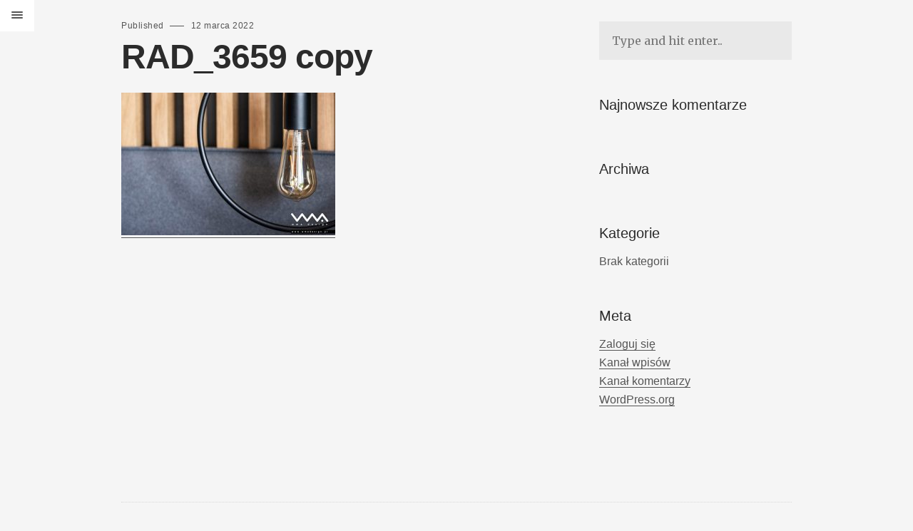

--- FILE ---
content_type: text/html; charset=UTF-8
request_url: https://wmadesign.pl/portfolio/sypialnia-31/rad_3659-copy/
body_size: 8688
content:
<!DOCTYPE html>
<html class="no-js ajax-content" lang="pl-PL">
<head>
	<!--[if IE]> <meta http-equiv="X-UA-Compatible" content="IE=edge"> <![endif]-->
	<meta charset="UTF-8">
	<meta name="viewport" content="width=device-width, initial-scale=1.0">
	<link rel="pingback" href="https://wmadesign.pl/xmlrpc.php" />
	<meta name='robots' content='index, follow, max-image-preview:large, max-snippet:-1, max-video-preview:-1' />
	<style>img:is([sizes="auto" i], [sizes^="auto," i]) { contain-intrinsic-size: 3000px 1500px }</style>
	
	<!-- This site is optimized with the Yoast SEO plugin v26.8 - https://yoast.com/product/yoast-seo-wordpress/ -->
	<title>RAD_3659 copy - WMA Design | Projektowanie wnętrz</title>
	<link rel="canonical" href="https://wmadesign.pl/portfolio/sypialnia-31/rad_3659-copy/" />
	<meta property="og:locale" content="pl_PL" />
	<meta property="og:type" content="article" />
	<meta property="og:title" content="RAD_3659 copy - WMA Design | Projektowanie wnętrz" />
	<meta property="og:url" content="https://wmadesign.pl/portfolio/sypialnia-31/rad_3659-copy/" />
	<meta property="og:site_name" content="WMA Design | Projektowanie wnętrz" />
	<meta property="og:image" content="https://wmadesign.pl/portfolio/sypialnia-31/rad_3659-copy" />
	<meta property="og:image:width" content="2000" />
	<meta property="og:image:height" content="1333" />
	<meta property="og:image:type" content="image/jpeg" />
	<meta name="twitter:card" content="summary_large_image" />
	<script type="application/ld+json" class="yoast-schema-graph">{"@context":"https://schema.org","@graph":[{"@type":"WebPage","@id":"https://wmadesign.pl/portfolio/sypialnia-31/rad_3659-copy/","url":"https://wmadesign.pl/portfolio/sypialnia-31/rad_3659-copy/","name":"RAD_3659 copy - WMA Design | Projektowanie wnętrz","isPartOf":{"@id":"https://wmadesign.pl/#website"},"primaryImageOfPage":{"@id":"https://wmadesign.pl/portfolio/sypialnia-31/rad_3659-copy/#primaryimage"},"image":{"@id":"https://wmadesign.pl/portfolio/sypialnia-31/rad_3659-copy/#primaryimage"},"thumbnailUrl":"https://wmadesign.pl/wp-content/uploads/2022/01/RAD_3659-copy.jpg","datePublished":"2022-03-12T14:47:11+00:00","breadcrumb":{"@id":"https://wmadesign.pl/portfolio/sypialnia-31/rad_3659-copy/#breadcrumb"},"inLanguage":"pl-PL","potentialAction":[{"@type":"ReadAction","target":["https://wmadesign.pl/portfolio/sypialnia-31/rad_3659-copy/"]}]},{"@type":"ImageObject","inLanguage":"pl-PL","@id":"https://wmadesign.pl/portfolio/sypialnia-31/rad_3659-copy/#primaryimage","url":"https://wmadesign.pl/wp-content/uploads/2022/01/RAD_3659-copy.jpg","contentUrl":"https://wmadesign.pl/wp-content/uploads/2022/01/RAD_3659-copy.jpg","width":2000,"height":1333},{"@type":"BreadcrumbList","@id":"https://wmadesign.pl/portfolio/sypialnia-31/rad_3659-copy/#breadcrumb","itemListElement":[{"@type":"ListItem","position":1,"name":"Strona główna","item":"https://wmadesign.pl/"},{"@type":"ListItem","position":2,"name":"sypialnia","item":"https://wmadesign.pl/portfolio/sypialnia-31/"},{"@type":"ListItem","position":3,"name":"RAD_3659 copy"}]},{"@type":"WebSite","@id":"https://wmadesign.pl/#website","url":"https://wmadesign.pl/","name":"WMA Design | Projektowanie wnętrz","description":"Projektujemy wnętrza z myślą o Kliencie, jego trybie życia, przyzwyczajeniach i upodobaniach, wychodząc naprzeciw jego indywidualnym oczekiwaniom.","potentialAction":[{"@type":"SearchAction","target":{"@type":"EntryPoint","urlTemplate":"https://wmadesign.pl/?s={search_term_string}"},"query-input":{"@type":"PropertyValueSpecification","valueRequired":true,"valueName":"search_term_string"}}],"inLanguage":"pl-PL"}]}</script>
	<!-- / Yoast SEO plugin. -->


<link rel='dns-prefetch' href='//fonts.googleapis.com' />
<link rel="alternate" type="application/rss+xml" title="WMA Design | Projektowanie wnętrz &raquo; Kanał z wpisami" href="https://wmadesign.pl/feed/" />
<link rel="alternate" type="application/rss+xml" title="WMA Design | Projektowanie wnętrz &raquo; Kanał z komentarzami" href="https://wmadesign.pl/comments/feed/" />
<script type="text/javascript">
/* <![CDATA[ */
window._wpemojiSettings = {"baseUrl":"https:\/\/s.w.org\/images\/core\/emoji\/16.0.1\/72x72\/","ext":".png","svgUrl":"https:\/\/s.w.org\/images\/core\/emoji\/16.0.1\/svg\/","svgExt":".svg","source":{"concatemoji":"https:\/\/wmadesign.pl\/wp-includes\/js\/wp-emoji-release.min.js?ver=dc1d9aa0ea1f015b25e0b8045d76f6a6"}};
/*! This file is auto-generated */
!function(s,n){var o,i,e;function c(e){try{var t={supportTests:e,timestamp:(new Date).valueOf()};sessionStorage.setItem(o,JSON.stringify(t))}catch(e){}}function p(e,t,n){e.clearRect(0,0,e.canvas.width,e.canvas.height),e.fillText(t,0,0);var t=new Uint32Array(e.getImageData(0,0,e.canvas.width,e.canvas.height).data),a=(e.clearRect(0,0,e.canvas.width,e.canvas.height),e.fillText(n,0,0),new Uint32Array(e.getImageData(0,0,e.canvas.width,e.canvas.height).data));return t.every(function(e,t){return e===a[t]})}function u(e,t){e.clearRect(0,0,e.canvas.width,e.canvas.height),e.fillText(t,0,0);for(var n=e.getImageData(16,16,1,1),a=0;a<n.data.length;a++)if(0!==n.data[a])return!1;return!0}function f(e,t,n,a){switch(t){case"flag":return n(e,"\ud83c\udff3\ufe0f\u200d\u26a7\ufe0f","\ud83c\udff3\ufe0f\u200b\u26a7\ufe0f")?!1:!n(e,"\ud83c\udde8\ud83c\uddf6","\ud83c\udde8\u200b\ud83c\uddf6")&&!n(e,"\ud83c\udff4\udb40\udc67\udb40\udc62\udb40\udc65\udb40\udc6e\udb40\udc67\udb40\udc7f","\ud83c\udff4\u200b\udb40\udc67\u200b\udb40\udc62\u200b\udb40\udc65\u200b\udb40\udc6e\u200b\udb40\udc67\u200b\udb40\udc7f");case"emoji":return!a(e,"\ud83e\udedf")}return!1}function g(e,t,n,a){var r="undefined"!=typeof WorkerGlobalScope&&self instanceof WorkerGlobalScope?new OffscreenCanvas(300,150):s.createElement("canvas"),o=r.getContext("2d",{willReadFrequently:!0}),i=(o.textBaseline="top",o.font="600 32px Arial",{});return e.forEach(function(e){i[e]=t(o,e,n,a)}),i}function t(e){var t=s.createElement("script");t.src=e,t.defer=!0,s.head.appendChild(t)}"undefined"!=typeof Promise&&(o="wpEmojiSettingsSupports",i=["flag","emoji"],n.supports={everything:!0,everythingExceptFlag:!0},e=new Promise(function(e){s.addEventListener("DOMContentLoaded",e,{once:!0})}),new Promise(function(t){var n=function(){try{var e=JSON.parse(sessionStorage.getItem(o));if("object"==typeof e&&"number"==typeof e.timestamp&&(new Date).valueOf()<e.timestamp+604800&&"object"==typeof e.supportTests)return e.supportTests}catch(e){}return null}();if(!n){if("undefined"!=typeof Worker&&"undefined"!=typeof OffscreenCanvas&&"undefined"!=typeof URL&&URL.createObjectURL&&"undefined"!=typeof Blob)try{var e="postMessage("+g.toString()+"("+[JSON.stringify(i),f.toString(),p.toString(),u.toString()].join(",")+"));",a=new Blob([e],{type:"text/javascript"}),r=new Worker(URL.createObjectURL(a),{name:"wpTestEmojiSupports"});return void(r.onmessage=function(e){c(n=e.data),r.terminate(),t(n)})}catch(e){}c(n=g(i,f,p,u))}t(n)}).then(function(e){for(var t in e)n.supports[t]=e[t],n.supports.everything=n.supports.everything&&n.supports[t],"flag"!==t&&(n.supports.everythingExceptFlag=n.supports.everythingExceptFlag&&n.supports[t]);n.supports.everythingExceptFlag=n.supports.everythingExceptFlag&&!n.supports.flag,n.DOMReady=!1,n.readyCallback=function(){n.DOMReady=!0}}).then(function(){return e}).then(function(){var e;n.supports.everything||(n.readyCallback(),(e=n.source||{}).concatemoji?t(e.concatemoji):e.wpemoji&&e.twemoji&&(t(e.twemoji),t(e.wpemoji)))}))}((window,document),window._wpemojiSettings);
/* ]]> */
</script>

<style id='wp-emoji-styles-inline-css' type='text/css'>

	img.wp-smiley, img.emoji {
		display: inline !important;
		border: none !important;
		box-shadow: none !important;
		height: 1em !important;
		width: 1em !important;
		margin: 0 0.07em !important;
		vertical-align: -0.1em !important;
		background: none !important;
		padding: 0 !important;
	}
</style>
<link rel='stylesheet' id='wp-block-library-css' href='https://wmadesign.pl/wp-includes/css/dist/block-library/style.min.css?ver=dc1d9aa0ea1f015b25e0b8045d76f6a6' type='text/css' media='all' />
<style id='wp-block-library-theme-inline-css' type='text/css'>
.wp-block-audio :where(figcaption){color:#555;font-size:13px;text-align:center}.is-dark-theme .wp-block-audio :where(figcaption){color:#ffffffa6}.wp-block-audio{margin:0 0 1em}.wp-block-code{border:1px solid #ccc;border-radius:4px;font-family:Menlo,Consolas,monaco,monospace;padding:.8em 1em}.wp-block-embed :where(figcaption){color:#555;font-size:13px;text-align:center}.is-dark-theme .wp-block-embed :where(figcaption){color:#ffffffa6}.wp-block-embed{margin:0 0 1em}.blocks-gallery-caption{color:#555;font-size:13px;text-align:center}.is-dark-theme .blocks-gallery-caption{color:#ffffffa6}:root :where(.wp-block-image figcaption){color:#555;font-size:13px;text-align:center}.is-dark-theme :root :where(.wp-block-image figcaption){color:#ffffffa6}.wp-block-image{margin:0 0 1em}.wp-block-pullquote{border-bottom:4px solid;border-top:4px solid;color:currentColor;margin-bottom:1.75em}.wp-block-pullquote cite,.wp-block-pullquote footer,.wp-block-pullquote__citation{color:currentColor;font-size:.8125em;font-style:normal;text-transform:uppercase}.wp-block-quote{border-left:.25em solid;margin:0 0 1.75em;padding-left:1em}.wp-block-quote cite,.wp-block-quote footer{color:currentColor;font-size:.8125em;font-style:normal;position:relative}.wp-block-quote:where(.has-text-align-right){border-left:none;border-right:.25em solid;padding-left:0;padding-right:1em}.wp-block-quote:where(.has-text-align-center){border:none;padding-left:0}.wp-block-quote.is-large,.wp-block-quote.is-style-large,.wp-block-quote:where(.is-style-plain){border:none}.wp-block-search .wp-block-search__label{font-weight:700}.wp-block-search__button{border:1px solid #ccc;padding:.375em .625em}:where(.wp-block-group.has-background){padding:1.25em 2.375em}.wp-block-separator.has-css-opacity{opacity:.4}.wp-block-separator{border:none;border-bottom:2px solid;margin-left:auto;margin-right:auto}.wp-block-separator.has-alpha-channel-opacity{opacity:1}.wp-block-separator:not(.is-style-wide):not(.is-style-dots){width:100px}.wp-block-separator.has-background:not(.is-style-dots){border-bottom:none;height:1px}.wp-block-separator.has-background:not(.is-style-wide):not(.is-style-dots){height:2px}.wp-block-table{margin:0 0 1em}.wp-block-table td,.wp-block-table th{word-break:normal}.wp-block-table :where(figcaption){color:#555;font-size:13px;text-align:center}.is-dark-theme .wp-block-table :where(figcaption){color:#ffffffa6}.wp-block-video :where(figcaption){color:#555;font-size:13px;text-align:center}.is-dark-theme .wp-block-video :where(figcaption){color:#ffffffa6}.wp-block-video{margin:0 0 1em}:root :where(.wp-block-template-part.has-background){margin-bottom:0;margin-top:0;padding:1.25em 2.375em}
</style>
<style id='classic-theme-styles-inline-css' type='text/css'>
/*! This file is auto-generated */
.wp-block-button__link{color:#fff;background-color:#32373c;border-radius:9999px;box-shadow:none;text-decoration:none;padding:calc(.667em + 2px) calc(1.333em + 2px);font-size:1.125em}.wp-block-file__button{background:#32373c;color:#fff;text-decoration:none}
</style>
<style id='global-styles-inline-css' type='text/css'>
:root{--wp--preset--aspect-ratio--square: 1;--wp--preset--aspect-ratio--4-3: 4/3;--wp--preset--aspect-ratio--3-4: 3/4;--wp--preset--aspect-ratio--3-2: 3/2;--wp--preset--aspect-ratio--2-3: 2/3;--wp--preset--aspect-ratio--16-9: 16/9;--wp--preset--aspect-ratio--9-16: 9/16;--wp--preset--color--black: #000000;--wp--preset--color--cyan-bluish-gray: #abb8c3;--wp--preset--color--white: #ffffff;--wp--preset--color--pale-pink: #f78da7;--wp--preset--color--vivid-red: #cf2e2e;--wp--preset--color--luminous-vivid-orange: #ff6900;--wp--preset--color--luminous-vivid-amber: #fcb900;--wp--preset--color--light-green-cyan: #7bdcb5;--wp--preset--color--vivid-green-cyan: #00d084;--wp--preset--color--pale-cyan-blue: #8ed1fc;--wp--preset--color--vivid-cyan-blue: #0693e3;--wp--preset--color--vivid-purple: #9b51e0;--wp--preset--gradient--vivid-cyan-blue-to-vivid-purple: linear-gradient(135deg,rgba(6,147,227,1) 0%,rgb(155,81,224) 100%);--wp--preset--gradient--light-green-cyan-to-vivid-green-cyan: linear-gradient(135deg,rgb(122,220,180) 0%,rgb(0,208,130) 100%);--wp--preset--gradient--luminous-vivid-amber-to-luminous-vivid-orange: linear-gradient(135deg,rgba(252,185,0,1) 0%,rgba(255,105,0,1) 100%);--wp--preset--gradient--luminous-vivid-orange-to-vivid-red: linear-gradient(135deg,rgba(255,105,0,1) 0%,rgb(207,46,46) 100%);--wp--preset--gradient--very-light-gray-to-cyan-bluish-gray: linear-gradient(135deg,rgb(238,238,238) 0%,rgb(169,184,195) 100%);--wp--preset--gradient--cool-to-warm-spectrum: linear-gradient(135deg,rgb(74,234,220) 0%,rgb(151,120,209) 20%,rgb(207,42,186) 40%,rgb(238,44,130) 60%,rgb(251,105,98) 80%,rgb(254,248,76) 100%);--wp--preset--gradient--blush-light-purple: linear-gradient(135deg,rgb(255,206,236) 0%,rgb(152,150,240) 100%);--wp--preset--gradient--blush-bordeaux: linear-gradient(135deg,rgb(254,205,165) 0%,rgb(254,45,45) 50%,rgb(107,0,62) 100%);--wp--preset--gradient--luminous-dusk: linear-gradient(135deg,rgb(255,203,112) 0%,rgb(199,81,192) 50%,rgb(65,88,208) 100%);--wp--preset--gradient--pale-ocean: linear-gradient(135deg,rgb(255,245,203) 0%,rgb(182,227,212) 50%,rgb(51,167,181) 100%);--wp--preset--gradient--electric-grass: linear-gradient(135deg,rgb(202,248,128) 0%,rgb(113,206,126) 100%);--wp--preset--gradient--midnight: linear-gradient(135deg,rgb(2,3,129) 0%,rgb(40,116,252) 100%);--wp--preset--font-size--small: 13px;--wp--preset--font-size--medium: 20px;--wp--preset--font-size--large: 36px;--wp--preset--font-size--x-large: 42px;--wp--preset--spacing--20: 0.44rem;--wp--preset--spacing--30: 0.67rem;--wp--preset--spacing--40: 1rem;--wp--preset--spacing--50: 1.5rem;--wp--preset--spacing--60: 2.25rem;--wp--preset--spacing--70: 3.38rem;--wp--preset--spacing--80: 5.06rem;--wp--preset--shadow--natural: 6px 6px 9px rgba(0, 0, 0, 0.2);--wp--preset--shadow--deep: 12px 12px 50px rgba(0, 0, 0, 0.4);--wp--preset--shadow--sharp: 6px 6px 0px rgba(0, 0, 0, 0.2);--wp--preset--shadow--outlined: 6px 6px 0px -3px rgba(255, 255, 255, 1), 6px 6px rgba(0, 0, 0, 1);--wp--preset--shadow--crisp: 6px 6px 0px rgba(0, 0, 0, 1);}:where(.is-layout-flex){gap: 0.5em;}:where(.is-layout-grid){gap: 0.5em;}body .is-layout-flex{display: flex;}.is-layout-flex{flex-wrap: wrap;align-items: center;}.is-layout-flex > :is(*, div){margin: 0;}body .is-layout-grid{display: grid;}.is-layout-grid > :is(*, div){margin: 0;}:where(.wp-block-columns.is-layout-flex){gap: 2em;}:where(.wp-block-columns.is-layout-grid){gap: 2em;}:where(.wp-block-post-template.is-layout-flex){gap: 1.25em;}:where(.wp-block-post-template.is-layout-grid){gap: 1.25em;}.has-black-color{color: var(--wp--preset--color--black) !important;}.has-cyan-bluish-gray-color{color: var(--wp--preset--color--cyan-bluish-gray) !important;}.has-white-color{color: var(--wp--preset--color--white) !important;}.has-pale-pink-color{color: var(--wp--preset--color--pale-pink) !important;}.has-vivid-red-color{color: var(--wp--preset--color--vivid-red) !important;}.has-luminous-vivid-orange-color{color: var(--wp--preset--color--luminous-vivid-orange) !important;}.has-luminous-vivid-amber-color{color: var(--wp--preset--color--luminous-vivid-amber) !important;}.has-light-green-cyan-color{color: var(--wp--preset--color--light-green-cyan) !important;}.has-vivid-green-cyan-color{color: var(--wp--preset--color--vivid-green-cyan) !important;}.has-pale-cyan-blue-color{color: var(--wp--preset--color--pale-cyan-blue) !important;}.has-vivid-cyan-blue-color{color: var(--wp--preset--color--vivid-cyan-blue) !important;}.has-vivid-purple-color{color: var(--wp--preset--color--vivid-purple) !important;}.has-black-background-color{background-color: var(--wp--preset--color--black) !important;}.has-cyan-bluish-gray-background-color{background-color: var(--wp--preset--color--cyan-bluish-gray) !important;}.has-white-background-color{background-color: var(--wp--preset--color--white) !important;}.has-pale-pink-background-color{background-color: var(--wp--preset--color--pale-pink) !important;}.has-vivid-red-background-color{background-color: var(--wp--preset--color--vivid-red) !important;}.has-luminous-vivid-orange-background-color{background-color: var(--wp--preset--color--luminous-vivid-orange) !important;}.has-luminous-vivid-amber-background-color{background-color: var(--wp--preset--color--luminous-vivid-amber) !important;}.has-light-green-cyan-background-color{background-color: var(--wp--preset--color--light-green-cyan) !important;}.has-vivid-green-cyan-background-color{background-color: var(--wp--preset--color--vivid-green-cyan) !important;}.has-pale-cyan-blue-background-color{background-color: var(--wp--preset--color--pale-cyan-blue) !important;}.has-vivid-cyan-blue-background-color{background-color: var(--wp--preset--color--vivid-cyan-blue) !important;}.has-vivid-purple-background-color{background-color: var(--wp--preset--color--vivid-purple) !important;}.has-black-border-color{border-color: var(--wp--preset--color--black) !important;}.has-cyan-bluish-gray-border-color{border-color: var(--wp--preset--color--cyan-bluish-gray) !important;}.has-white-border-color{border-color: var(--wp--preset--color--white) !important;}.has-pale-pink-border-color{border-color: var(--wp--preset--color--pale-pink) !important;}.has-vivid-red-border-color{border-color: var(--wp--preset--color--vivid-red) !important;}.has-luminous-vivid-orange-border-color{border-color: var(--wp--preset--color--luminous-vivid-orange) !important;}.has-luminous-vivid-amber-border-color{border-color: var(--wp--preset--color--luminous-vivid-amber) !important;}.has-light-green-cyan-border-color{border-color: var(--wp--preset--color--light-green-cyan) !important;}.has-vivid-green-cyan-border-color{border-color: var(--wp--preset--color--vivid-green-cyan) !important;}.has-pale-cyan-blue-border-color{border-color: var(--wp--preset--color--pale-cyan-blue) !important;}.has-vivid-cyan-blue-border-color{border-color: var(--wp--preset--color--vivid-cyan-blue) !important;}.has-vivid-purple-border-color{border-color: var(--wp--preset--color--vivid-purple) !important;}.has-vivid-cyan-blue-to-vivid-purple-gradient-background{background: var(--wp--preset--gradient--vivid-cyan-blue-to-vivid-purple) !important;}.has-light-green-cyan-to-vivid-green-cyan-gradient-background{background: var(--wp--preset--gradient--light-green-cyan-to-vivid-green-cyan) !important;}.has-luminous-vivid-amber-to-luminous-vivid-orange-gradient-background{background: var(--wp--preset--gradient--luminous-vivid-amber-to-luminous-vivid-orange) !important;}.has-luminous-vivid-orange-to-vivid-red-gradient-background{background: var(--wp--preset--gradient--luminous-vivid-orange-to-vivid-red) !important;}.has-very-light-gray-to-cyan-bluish-gray-gradient-background{background: var(--wp--preset--gradient--very-light-gray-to-cyan-bluish-gray) !important;}.has-cool-to-warm-spectrum-gradient-background{background: var(--wp--preset--gradient--cool-to-warm-spectrum) !important;}.has-blush-light-purple-gradient-background{background: var(--wp--preset--gradient--blush-light-purple) !important;}.has-blush-bordeaux-gradient-background{background: var(--wp--preset--gradient--blush-bordeaux) !important;}.has-luminous-dusk-gradient-background{background: var(--wp--preset--gradient--luminous-dusk) !important;}.has-pale-ocean-gradient-background{background: var(--wp--preset--gradient--pale-ocean) !important;}.has-electric-grass-gradient-background{background: var(--wp--preset--gradient--electric-grass) !important;}.has-midnight-gradient-background{background: var(--wp--preset--gradient--midnight) !important;}.has-small-font-size{font-size: var(--wp--preset--font-size--small) !important;}.has-medium-font-size{font-size: var(--wp--preset--font-size--medium) !important;}.has-large-font-size{font-size: var(--wp--preset--font-size--large) !important;}.has-x-large-font-size{font-size: var(--wp--preset--font-size--x-large) !important;}
:where(.wp-block-post-template.is-layout-flex){gap: 1.25em;}:where(.wp-block-post-template.is-layout-grid){gap: 1.25em;}
:where(.wp-block-columns.is-layout-flex){gap: 2em;}:where(.wp-block-columns.is-layout-grid){gap: 2em;}
:root :where(.wp-block-pullquote){font-size: 1.5em;line-height: 1.6;}
</style>
<link rel='stylesheet' id='parent-style-css' href='https://wmadesign.pl/wp-content/themes/huntington/style.css?ver=dc1d9aa0ea1f015b25e0b8045d76f6a6' type='text/css' media='all' />
<!--[if lt IE 9]>
<link rel='stylesheet' id='vc_lte_ie9-css' href='https://wmadesign.pl/wp-content/plugins/js_composer/assets/css/vc_lte_ie9.min.css?ver=6.0.3' type='text/css' media='screen' />
<![endif]-->
<link rel='stylesheet' id='ebor-body-font-css' href='//fonts.googleapis.com/css?family=Merriweather%3A300%2C400%2C700%7CLato%3A300%2C400%2C400italic%2C600%2C600italic%2C700%7COpen+Sans%3A400&#038;ver=1.0' type='text/css' media='all' />
<link rel='stylesheet' id='ebor-plugins-css' href='https://wmadesign.pl/wp-content/themes/huntington/style/css/plugins.css?ver=dc1d9aa0ea1f015b25e0b8045d76f6a6' type='text/css' media='all' />
<link rel='stylesheet' id='ebor-style-css' href='https://wmadesign.pl/wp-content/themes/huntington-child/style.css?ver=dc1d9aa0ea1f015b25e0b8045d76f6a6' type='text/css' media='all' />
<style id='ebor-style-inline-css' type='text/css'>

			p.small a {
				color: #3d9991;
			}
			p.small a:after {
				border-bottom: 1px solid #3d9991;
			}
			#content,
			#background-color,
			#preloader {
				background: #f5f5f5;
				background-color: #f5f5f5;
			}
			#ajax-content p.small a {
				color: #3d9991;
			}
			@media only screen and (min-width : 1300px) {
			   header, #white-background {
			     width: 260px;
			   }
			   
			   #content {
			       padding-left: 260px;
			   }
			}
		
				.portfolio-count {
					display: none; 	
				}
			
</style>
<script type="text/javascript" src="https://wmadesign.pl/wp-includes/js/jquery/jquery.min.js?ver=3.7.1" id="jquery-core-js"></script>
<script type="text/javascript" src="https://wmadesign.pl/wp-includes/js/jquery/jquery-migrate.min.js?ver=3.4.1" id="jquery-migrate-js"></script>
<script type="text/javascript" src="https://wmadesign.pl/wp-content/themes/huntington/style/js/modernizr.js?ver=dc1d9aa0ea1f015b25e0b8045d76f6a6" id="ebor-modernizr-js"></script>
<link rel="https://api.w.org/" href="https://wmadesign.pl/wp-json/" /><link rel="alternate" title="JSON" type="application/json" href="https://wmadesign.pl/wp-json/wp/v2/media/2665" /><link rel="EditURI" type="application/rsd+xml" title="RSD" href="https://wmadesign.pl/xmlrpc.php?rsd" />
<link rel="alternate" title="oEmbed (JSON)" type="application/json+oembed" href="https://wmadesign.pl/wp-json/oembed/1.0/embed?url=https%3A%2F%2Fwmadesign.pl%2Fportfolio%2Fsypialnia-31%2Frad_3659-copy%2F" />
<link rel="alternate" title="oEmbed (XML)" type="text/xml+oembed" href="https://wmadesign.pl/wp-json/oembed/1.0/embed?url=https%3A%2F%2Fwmadesign.pl%2Fportfolio%2Fsypialnia-31%2Frad_3659-copy%2F&#038;format=xml" />
	<link rel="preconnect" href="https://fonts.googleapis.com">
	<link rel="preconnect" href="https://fonts.gstatic.com">
	<style type="text/css">.recentcomments a{display:inline !important;padding:0 !important;margin:0 !important;}</style><meta name="generator" content="Powered by WPBakery Page Builder - drag and drop page builder for WordPress."/>
<link rel="icon" href="https://wmadesign.pl/wp-content/uploads/2018/10/cropped-WMA_Design_logo-32x32.jpg" sizes="32x32" />
<link rel="icon" href="https://wmadesign.pl/wp-content/uploads/2018/10/cropped-WMA_Design_logo-192x192.jpg" sizes="192x192" />
<link rel="apple-touch-icon" href="https://wmadesign.pl/wp-content/uploads/2018/10/cropped-WMA_Design_logo-180x180.jpg" />
<meta name="msapplication-TileImage" content="https://wmadesign.pl/wp-content/uploads/2018/10/cropped-WMA_Design_logo-270x270.jpg" />
	<style id="egf-frontend-styles" type="text/css">
		p {font-family: 'Arial', sans-serif!important;font-style: normal!important;font-weight: 400!important;} h3 {font-family: 'Arial', sans-serif!important;font-style: normal!important;font-weight: 400!important;} h4 {font-family: 'Arial', sans-serif!important;font-style: normal!important;font-weight: 400!important;} h1 {} h2 {} h5 {} h6 {} 	</style>
	<noscript><style> .wpb_animate_when_almost_visible { opacity: 1; }</style></noscript></head>

<body data-rsssl=1 class="attachment wp-singular attachment-template-default single single-attachment postid-2665 attachmentid-2665 attachment-jpeg wp-theme-huntington wp-child-theme-huntington-child wpb-js-composer js-comp-ver-6.0.3 vc_responsive">

<div id="preloader">
	<div id="status">
		<div class="parent">
			<div class="child">
				<p class="small">loading</p>
			</div>
		</div>
	</div>
</div><div id="ajax-content">
	<div class="ajax-close"></div>
	<div class="ajax-slider"></div>
	<div class="ajax-sidebar"></div>
	<div class="ajax-more" data-show="Show info" data-hide="Hide info">
		Show info	</div>
</div>
<div class="wrapper">

<header>
	
			<div id="logo">
			<a href="https://wmadesign.pl/">
				<img 
					src="https://wmadesign.pl/wp-content/uploads/2024/10/WMA_Design_LOGO_xs.png" 
					data-src="https://wmadesign.pl/wp-content/uploads/2024/10/WMA_Design_LOGO_xs.png" 
					data-ret="https://wmadesign.pl/wp-content/uploads/2024/10/WMA_Design_LOGO_xs.png"  
					alt="WMA Design | Projektowanie wnętrz" 
					class="retina" 
				/>
			</a>
		</div>
		
	<a href="https://wmadesign.pl/">
		<div class="tagline">WMA Design | Projektowanie wnętrz</div>
	</a>
	
	<nav id="main-nav" class="menu-standard-menu-container"><ul id="menu-standard-menu" class="option-set clearfix"><li id="menu-item-151" class="menu-item menu-item-type-post_type menu-item-object-page menu-item-home menu-item-has-children menu-item-151"><a href="https://wmadesign.pl/">Projekty</a>
<ul class="sub-menu">
	<li id="menu-item-1340" class="menu-item menu-item-type-custom menu-item-object-custom menu-item-1340"><a href="#home">wszystkie</a></li>
	<li id="menu-item-1336" class="menu-item menu-item-type-custom menu-item-object-custom menu-item-1336"><a href="#salon">salon</a></li>
	<li id="menu-item-1337" class="menu-item menu-item-type-custom menu-item-object-custom menu-item-1337"><a href="#kuchnia">kuchnia</a></li>
	<li id="menu-item-1338" class="menu-item menu-item-type-custom menu-item-object-custom menu-item-1338"><a href="#lazienka">łazienka</a></li>
	<li id="menu-item-1339" class="menu-item menu-item-type-custom menu-item-object-custom menu-item-1339"><a href="#sypialnia">sypialnia</a></li>
	<li id="menu-item-2920" class="menu-item menu-item-type-custom menu-item-object-custom menu-item-2920"><a href="#gabinet">gabinet</a></li>
</ul>
</li>
<li id="menu-item-174" class="mt-30 menu-item menu-item-type-post_type menu-item-object-page menu-item-174"><a href="https://wmadesign.pl/o-nas/">O Nas</a></li>
<li id="menu-item-3542" class="menu-item menu-item-type-post_type menu-item-object-page menu-item-3542"><a href="https://wmadesign.pl/opinie-o-nas/">Opinie o nas</a></li>
<li id="menu-item-202" class="menu-item menu-item-type-post_type menu-item-object-page menu-item-202"><a href="https://wmadesign.pl/oferta/">Oferta</a></li>
<li id="menu-item-1490" class="menu-item menu-item-type-post_type menu-item-object-page menu-item-1490"><a href="https://wmadesign.pl/konsultacja_z_projektantem_wnetrz/">Konsultacja</a></li>
<li id="menu-item-3514" class="menu-item menu-item-type-post_type menu-item-object-page menu-item-3514"><a href="https://wmadesign.pl/zmiany-lokatorskie/">Zmiany lokatorskie</a></li>
<li id="menu-item-717" class="menu-item menu-item-type-post_type menu-item-object-page menu-item-717"><a href="https://wmadesign.pl/wycena/">Wycena</a></li>
<li id="menu-item-1524" class="mt-30 menu-item menu-item-type-post_type menu-item-object-page menu-item-1524"><a href="https://wmadesign.pl/polityka-prywatnosci/">RODO</a></li>
<li id="menu-item-263" class="menu-item menu-item-type-post_type menu-item-object-page menu-item-263"><a href="https://wmadesign.pl/kontakt/">Kontakt</a></li>
</ul></nav>
	<div id="bottom-header">
	
		<div class="social-links">
			<ul class="social-list clearfix">
				<li>
								      <a href="https://www.instagram.com/wmadesign/" target="_blank" class="instagram"></a>
								  </li><li>
								      <a href="https://www.facebook.com/WMAdesignProjektowanieWnetrz" target="_blank" class="facebook"></a>
								  </li><li>
								      <a href="https://pinterest.com/WMA_design/" target="_blank" class="pinterest"></a>
								  </li>			</ul>
		</div>
		
		<p class="small">
					</p>
		
	</div>

</header>

<div id="white-background"></div>
<div id="background-color"></div>

<div id="content">

<div id="menu-button">
	<div class="cursor">
		<div id="nav-button"> 
			<span class="nav-bar"></span> 
			<span class="nav-bar"></span> 
			<span class="nav-bar"></span> 
		</div>
	</div>
</div>
<div class="container">
	
		
	<article id="post-2665" class="col2-3 hentry article-single post-2665 attachment type-attachment status-inherit">
	
		<p class="tiny above-h2">
			Published 
			<span class="divider"></span>
			12 marca 2022		</p>
		
		<h2><strong>RAD_3659 copy</strong></h2><p class="attachment"><a href='https://wmadesign.pl/wp-content/uploads/2022/01/RAD_3659-copy.jpg'><img fetchpriority="high" decoding="async" width="300" height="200" src="https://wmadesign.pl/wp-content/uploads/2022/01/RAD_3659-copy-300x200.jpg" class="attachment-medium size-medium" alt="" srcset="https://wmadesign.pl/wp-content/uploads/2022/01/RAD_3659-copy-300x200.jpg 300w, https://wmadesign.pl/wp-content/uploads/2022/01/RAD_3659-copy-1024x682.jpg 1024w, https://wmadesign.pl/wp-content/uploads/2022/01/RAD_3659-copy-768x512.jpg 768w, https://wmadesign.pl/wp-content/uploads/2022/01/RAD_3659-copy-1536x1024.jpg 1536w, https://wmadesign.pl/wp-content/uploads/2022/01/RAD_3659-copy.jpg 2000w" sizes="(max-width: 300px) 100vw, 300px" /></a></p>
<div class="clearfix"></div>		
	</article>
	
	
<aside class="col1-3">
	<div id="search-2" class="sidebox widget widget_search"><form class="search" method="get" id="searchform" action="https://wmadesign.pl/">
	<input type="text" id="s2" name="s" placeholder="Type and hit enter.." />
</form></div><div id="recent-comments-2" class="sidebox widget widget_recent_comments"><h4 class="widget-title section-title minimal-caps font4 black">Najnowsze komentarze</h4><div class="inner-spacer color-bg"></div><ul id="recentcomments"></ul></div><div id="archives-2" class="sidebox widget widget_archive"><h4 class="widget-title section-title minimal-caps font4 black">Archiwa</h4><div class="inner-spacer color-bg"></div>
			<ul>
							</ul>

			</div><div id="categories-2" class="sidebox widget widget_categories"><h4 class="widget-title section-title minimal-caps font4 black">Kategorie</h4><div class="inner-spacer color-bg"></div>
			<ul>
				<li class="cat-item-none">Brak kategorii</li>			</ul>

			</div><div id="meta-2" class="sidebox widget widget_meta"><h4 class="widget-title section-title minimal-caps font4 black">Meta</h4><div class="inner-spacer color-bg"></div>
		<ul>
						<li><a rel="nofollow" href="https://wmadesign.pl/wp-login.php">Zaloguj się</a></li>
			<li><a href="https://wmadesign.pl/feed/">Kanał wpisów</a></li>
			<li><a href="https://wmadesign.pl/comments/feed/">Kanał komentarzy</a></li>

			<li><a href="https://pl.wordpress.org/">WordPress.org</a></li>
		</ul>

		</div></aside>

	
	<div class="clear"></div>
	
	<article class="col3-3 hentry article-single">
		
<div class="break"></div>
<div class="borderline"></div>

<div class="blog-author-profile clearfix">

	<div class="blog-author-picture">
		<div class="images round">
			<img alt='' src='https://secure.gravatar.com/avatar/9ee478466bab6288b004784146ecf9c5b350b48051086016a9986f5a91bfb734?s=120&#038;d=mm&#038;r=g' srcset='https://secure.gravatar.com/avatar/9ee478466bab6288b004784146ecf9c5b350b48051086016a9986f5a91bfb734?s=240&#038;d=mm&#038;r=g 2x' class='avatar avatar-120 photo' height='120' width='120' decoding='async'/>		</div>
	</div>
	
	<div class="blog-author-description">
		<h3><strong>Marcin Wójcik</strong></h3>
				<ul class="social-list clearfix">
			<li><i>Follow me:</i></li>		</ul>
	</div>
	
</div>	</article>
	
	<div class="clear"></div>
	    
	
<footer class="clearfix">
	
		
		
</footer>
</div>

</div><!-- end content -->
</div><!-- end wrapper -->

<script type="speculationrules">
{"prefetch":[{"source":"document","where":{"and":[{"href_matches":"\/*"},{"not":{"href_matches":["\/wp-*.php","\/wp-admin\/*","\/wp-content\/uploads\/*","\/wp-content\/*","\/wp-content\/plugins\/*","\/wp-content\/themes\/huntington-child\/*","\/wp-content\/themes\/huntington\/*","\/*\\?(.+)"]}},{"not":{"selector_matches":"a[rel~=\"nofollow\"]"}},{"not":{"selector_matches":".no-prefetch, .no-prefetch a"}}]},"eagerness":"conservative"}]}
</script>
<script type="text/javascript" id="qppr_frontend_scripts-js-extra">
/* <![CDATA[ */
var qpprFrontData = {"linkData":{"https:\/\/wmadesign.pl\/portfolio\/pinterest\/":[1,1,""],"https:\/\/wmadesign.pl\/portfolio\/702\/":[1,1,""],"https:\/\/wmadesign.pl\/portfolio\/2539\/":[1,1,""]},"siteURL":"https:\/\/wmadesign.pl","siteURLq":"https:\/\/wmadesign.pl"};
/* ]]> */
</script>
<script type="text/javascript" src="https://wmadesign.pl/wp-content/plugins/quick-pagepost-redirect-plugin/js/qppr_frontend_script.min.js?ver=5.2.4" id="qppr_frontend_scripts-js"></script>
<script type="text/javascript" src="https://wmadesign.pl/wp-content/themes/huntington/style/js/bbq.js?ver=dc1d9aa0ea1f015b25e0b8045d76f6a6" id="bbq-js"></script>
<script type="text/javascript" src="https://wmadesign.pl/wp-content/themes/huntington/style/js/displaywidth.js?ver=dc1d9aa0ea1f015b25e0b8045d76f6a6" id="displaywidth-js"></script>
<script type="text/javascript" src="https://wmadesign.pl/wp-content/themes/huntington/style/js/easing.js?ver=dc1d9aa0ea1f015b25e0b8045d76f6a6" id="easing-js"></script>
<script type="text/javascript" src="https://wmadesign.pl/wp-content/themes/huntington/style/js/fitvids.js?ver=dc1d9aa0ea1f015b25e0b8045d76f6a6" id="fitvids-js"></script>
<script type="text/javascript" src="https://wmadesign.pl/wp-content/plugins/js_composer/assets/lib/bower/flexslider/jquery.flexslider-min.js?ver=6.0.3" id="flexslider-js"></script>
<script type="text/javascript" src="https://wmadesign.pl/wp-content/themes/huntington/style/js/hashchange.js?ver=dc1d9aa0ea1f015b25e0b8045d76f6a6" id="hashchange-js"></script>
<script type="text/javascript" src="https://wmadesign.pl/wp-content/plugins/js_composer/assets/lib/bower/isotope/dist/isotope.pkgd.min.js?ver=6.0.3" id="isotope-js"></script>
<script type="text/javascript" src="https://wmadesign.pl/wp-content/themes/huntington/style/js/retinise.js?ver=dc1d9aa0ea1f015b25e0b8045d76f6a6" id="retinise-js"></script>
<script type="text/javascript" src="https://wmadesign.pl/wp-content/themes/huntington/style/js/sliphover.js?ver=dc1d9aa0ea1f015b25e0b8045d76f6a6" id="sliphover-js"></script>
<script type="text/javascript" src="https://wmadesign.pl/wp-content/themes/huntington/style/js/smartresize.js?ver=dc1d9aa0ea1f015b25e0b8045d76f6a6" id="smartresize-js"></script>
<script type="text/javascript" src="https://wmadesign.pl/wp-content/themes/huntington/style/js/smoothscroll.js?ver=dc1d9aa0ea1f015b25e0b8045d76f6a6" id="smoothscroll-js"></script>
<script type="text/javascript" src="https://wmadesign.pl/wp-content/themes/huntington/style/js/scripts.js?ver=dc1d9aa0ea1f015b25e0b8045d76f6a6" id="ebor-scripts-js"></script>
</body>
</html>

<!-- Page cached by LiteSpeed Cache 7.6.2 on 2026-01-21 16:26:00 -->

--- FILE ---
content_type: text/css
request_url: https://wmadesign.pl/wp-content/themes/huntington/style.css?ver=dc1d9aa0ea1f015b25e0b8045d76f6a6
body_size: 8362
content:
/*
Theme Name: Huntington
Theme URI: https://www.tommusrhodus.com/portfolio/huntington-wordpress-theme/
Version: 1.0.11
Description: Huntington - A Multipurpose, Responsive WordPress Theme.
Author: Tom Rhodes
Author URI: http://www.tommusrhodus.com
License: GNU General Public License version 3.0
License URI: http://www.gnu.org/licenses/gpl-3.0.html
Tags: custom-background, threaded-comments, translation-ready, custom-menu
Text Domain: huntington
*/


/* 

WARNING! DO NOT EDIT THIS FILE!

To make it easy to update your theme, you should not edit the styles in this file. Instead use 
the custom.css file to add your styles. You can copy a style from this file and paste it in 
custom.css and it will override the style in this file. You have been warned! :)

*/

/*------------------------------------------------------------------
[Table of contents]
0. Fonts
1. Clearfix
2. Preloader
3. Typography
4. Headings
5. Main Nav
6. Main Content
7. Column Grid
8. Content Elements
9. Icons
10. Image Hover
11. Footer
12. Lists
14. Blog
15. Services
-------------------------------------------------------------------*/

html, body, div, span, applet, object, iframe, h1, h2, h3, h4, h5, h6, p, blockquote, pre, a, abbr, acronym, address, big, cite, code, del, dfn, em, font, img, ins, kbd, q, s, samp, small, strike, strong, sub, sup, tt, var, dl, dt, dd, ol, ul, li, fieldset, form, label, legend, table, caption, tbody, tfoot, thead, tr, th, td {
	margin: 0;
	padding: 0;
	border: 0;
	outline: 0;
	font-weight: inherit;
	font-style: inherit;
	font-size: 100%;
	font-family: inherit;
	vertical-align: baseline;
}
:focus {
	outline: 0;
}
body {
	line-height: 1;
	color: black;
}
ol, ul {
	list-style: none;
}
table {
	border-collapse: separate;
	border-spacing: 0;
}
caption, th, td {
	text-align: left;
	font-weight: normal;
}
/* =0. Fonts
--------------------------------------------------------------------------------------------------------*/
 @font-face {
	font-family:'fontello';
	src: url('style/fonts/fontello.eot?3837060');
	src: url('style/fonts/fontello.eot?3837060#iefix') format('embedded-opentype'), url('style/fonts/fontello.woff?3837060') format('woff'), url('style/fonts/fontello.ttf?3837060') format('truetype'), url('style/fonts/fontello.svg?3837060#fontello') format('svg');
	font-weight: normal;
	font-style: normal;
}
/* End Fonts
--------------------------------------------------------------------------------------------------------*/

/* =1. Clearfix
--------------------------------------------------------------------------------------------------------*/
 .clear {
	clear: both;
}
.clearfix:after {
	content:".";
	display:block;
	height:0;
	clear:both;
	visibility:hidden;
}
* html .clearfix {
	height:1%;
}
.clearfix {
	display:block;
	clear: both;
}
.alignleft {
	float:left;
}
.alignright {
	float:right;
}
.aligncenter {
	margin:0 auto;
	display:inline-block;
}
.centered {
	text-align:center;
}
.hidden {
	display: none;
	visibility: hidden;
}
*, *:before, *:after {
	-webkit-font-smoothing: antialiased;
}
.flexslider {
	-webkit-transform: translateZ(0px);
}
/* End Clearfix
--------------------------------------------------------------------------------------------------------*/

/* =2. Preloader
--------------------------------------------------------------------------------------------------------*/
 #preloader {
	position:fixed;
	top:0;
	left:0;
	right:0;
	bottom:0;
	background:#f5f5f5;
	z-index:9999;
}
#status {
	z-index:28;
	position:absolute;
	color:#555 !important;
	top:50%;
	height:220px;
	width:100%;
	margin-top:-115px;
}
/* horizontal centering */
 .parent {
	width:230px;
	margin:0px auto;
	position:relative;
	height:220px;
	z-index:11
}
.child {
	text-align:center;
}
/* vertical centering */
 .parent {
	display: table
}
.child {
	display: table-cell;
	vertical-align: middle;
	padding:0;
}
.child span {
	text-transform:uppercase;
}
/* End Preloader
--------------------------------------------------------------------------------------------------------*/

/* =3. Typography
--------------------------------------------------------------------------------------------------------*/
 html {
	overflow: -moz-scrollbars-vertical;
	overflow-y: scroll;
	overflow-x: hidden;
	-webkit-font-smoothing: antialiased;
	height:100%;
	-webkit-text-size-adjust: 100%;
}
body {
	font-size: 16px;
	font-family:'Merriweather', Georgia, "Times New Roman", Times, serif;
	color:#555;
	background:#f5f5f5;
}
strong {
	font-weight:600;
}
a, a > * {
	-webkit-transition: all 0.2s ease 0s;
	-moz-transition: all 0.2s ease 0s;
	-o-transition: all 0.2s ease 0s;
	transition: all 0.2s ease 0s;
}
*, *:after, *:before {
	-webkit-box-sizing: border-box;
	-moz-box-sizing: border-box;
	box-sizing: border-box;
	padding: 0;
	margin: 0;
}
p {
	line-height:1.5;
	padding:0 0px 13px 0px;
}
a {
	text-decoration:none;
}
p a,
aside a {
	color:#555;
	text-decoration:none;
	border-bottom:1px solid #555;
}
p a:hover, aside a:hover {
	color:#2b2b2b;
	border-bottom:1px solid #2b2b2b;
}
a p {
	color:#555;
}
p.small, span.small {
	font-size:11px;
	text-transform:uppercase;
	font-weight:600;
	font-family:"Lato", "Open Sans", Arial, Helvetica, sans-serif;
	color:#555;
	letter-spacing:2px;
	padding:0 0 5px 0;
	line-height:1.9
}
a p.small {
	color:#2b2b2b
}
p.small a {
	color:#3d9991;
	text-decoration:none;
	padding-bottom:2px;
	position:relative
}
p.small a:after {
	border-bottom: 1px solid #3d9991;
	position: absolute;
	content:"";
	right: 0;
	top:100%;
	left: 0;
	margin-right:2px;
}
p.tiny {
	font-size: 12px;
	font-family:"Lato", 'Open Sans', 'Helvetica Neue', Arial, Helvetica, sans-serif;
	letter-spacing:0.5px;
	line-height:1;
	color:#555 !important;
}
p.above-h2 {
	padding:0px 0 13px 0
}
.centered p.small {
	padding-left:2px;
}
.text-alignleft {
	text-align:left !important
}
#preloader p.small {
	color:#555 !important;
	padding:0 !important
}
code {
	font-family: monospace;
	font-style:normal;
	line-height:1.5;
}
pre {
	padding:13px 40px 0 40px;
}
span.arrow {
	font:20px'Open Sans', 'Helvetica Neue', Arial, Helvetica, sans-serif;
	float:right;
	padding-bottom:13px;
	padding-right:15px;
	-webkit-transition: all 0.2s ease 0s;
	-moz-transition: all 0.2s ease 0s;
	-o-transition: all 0.2s ease 0s;
	transition: all 0.2s ease 0s;
	margin-top:-4px;
	display:inline-block;
	opacity:0
}
.back-button span.arrow {
	opacity:1 !important
}
a span.arrow {
	color:#555;
}
a:hover span.arrow {
	padding-right:0;
	-webkit-transition: all 0.2s ease 0s;
	-moz-transition: all 0.2s ease 0s;
	-o-transition: all 0.2s ease 0s;
	transition: all 0.2s ease 0s;
	opacity:1
}
blockquote {
	color:#2b2b2b;
	font-size:24px;
	font-style:italic;
	width:auto;
	padding-right:40px;
	color:#555
}
.col3-3.centered blockquote {
	padding:5px 175px 10px 175px;
	color:#2b2b2b
}
.col2-3 blockquote {
	padding:5px 145px 10px 145px !important;
}
.hentry blockquote:before {
	content:"“";
	float:left;
	display:block;
	margin-left:-64px;
	font-family:Georgia, "Times New Roman", Times, serif;
	font-size:96px;
	margin-top:-6px;
	font-weight:400
}
blockquote p {
	font-family:'Lato', 'Open Sans', 'Helvetica Neue', Arial, Helvetica, sans-serif;
}
blockquote p.small {
	font-style:normal;
	color:#777;
	letter-spacing:0;
	font-weight:400;
	text-transform:none;
	font-size:12px;
	padding-top:3px;
}
em {
	font-style:italic;
	font-family:'Open Sans', 'Helvetica Neue', Arial, Helvetica, sans-serif;
	color:#777;
}
code {
	font-style:normal;
	line-height:1.5;
}
pre {
	padding:0 30px 25px 30px;
	border: 1px dotted #d8d8d8;
	margin-top:10px;
	margin-bottom:10px;
	display:inline-block
}
hr {
	border: none;
	height: 1px;
	border-bottom: 1px dotted #d8d8d8;
	clear: both;
	margin: 60px 0 80px;
}
/* End Typography
--------------------------------------------------------------------------------------------------------*/

/* =4. Headings
--------------------------------------------------------------------------------------------------------*/
#logo {
	display:block;
	position:relative;
	margin:0 auto;
}
#logo a {
	display:block;
	height:52px;
}
.tagline {
	font-family:"Lato", "Open Sans", Arial, Helvetica, sans-serif;
	font-size:26px;
	font-weight:600;
	margin:0px auto;
	position:relative;
	line-height:1.5;
	color:#2b2b2b;
	padding:3px 0 0 0;
	text-transform:uppercase
}
.hentry h1, h2, h3, h4, h5 {
	line-height:1.3;
	color:#2b2b2b;
	display:block;
	position:relative;
	padding-bottom:13px;
}
.hentry .centered h1, .centered h2, .centered h3, .centered h4, .centered h5, .hentry .alignright h1, .alignright h2, .alignright h3, .alignright h4, .alignright h5 {
	padding-right:0
}
h2 {
	font-size:48px;
	font-weight:300;
	line-height:60px;
	letter-spacing:-2px;
	margin-top:-5px;
	padding-bottom:20px;
}
h2 strong {
	font-weight:700;
	letter-spacing:-1px;
}
h3 {
	font-size:24px;
	font-weight:400;
	line-height:31px;
}
h4 {
	font-size:20px;
	font-weight:400;
	line-height:27px;
}
h5 {
	font-size:18px;
	font-weight:400;
}
.blog-post h2 {
	font-size:36px;
	line-height:50px
}
/* End Headings
--------------------------------------------------------------------------------------------------------*/

/* =5. Main Nav
--------------------------------------------------------------------------------------------------------*/
 #menu-button {
	font-size:13px;
	font-family:"Lato", "Open Sans", Arial, Helvetica, sans-serif;
	text-transform:uppercase;
	display:none;
	height:auto;
	position:absolute;
	-webkit-tap-highlight-color: rgba(0, 0, 0, 0);
	z-index:101
}
#menu-button .cursor {
	display:block;
	height:auto;
	cursor:pointer;
	background-color: rgba(255, 255, 255, 1);
	padding:16px 16px 14px 16px;
}
#nav-button {
	display:inline-block;
	width:16px;
	margin:0;
	-webkit-tap-highlight-color: rgba(0, 0, 0, 0);
}
.nav-bar {
	background-color:#555;
	border-radius:1px;
	display:block;
	width:16px;
	height:2px;
	margin:0px auto 2px;
}
#main-nav {
	background-color: #fff;
	position: relative;
	padding: 24px 44px 20px 44px;
	width: 100%;
}
#main-nav a {
	text-decoration: none;
	color: #888;
	font-size: 12px;
	font-family:"Lato", "Open Sans", Arial, Helvetica, sans-serif;
	font-weight:600;
	letter-spacing:2px;
	padding-left:2px;
	position:relative;
	white-space: nowrap;
}
#main-nav > ul a {
	text-transform: uppercase;
}
#main-nav > ul .active > a, #main-nav > ul a.active, #main-nav > .additional-links .active > a, #main-nav > .additional-links a.active, #main-nav li a:hover, #options li a.current, #main-nav a.selected, #main-nav .current-menu-item > a, #main-nav .current-menu-ancestor > a {
	color: #2b2b2b;
}
#main-nav li a.active:after,
.current-menu-item > a:after,
.current-menu-ancestor > a:after {
	border-top: 1px solid #000;
	position: absolute;
	content:"";
	right: 0;
	top:50%;
	left: 0;
}
.lt-ie10 #main-nav li a.active:after {
	border:0
}
#main-nav > ul li {
	padding: 7px 0;
}
#main-nav > ul > li > .sub-menu {
	padding: 9px 0 3px 0px;
}
#main-nav > ul > li > .sub-menu > li {
	padding: 4px 0px;
}
#main-nav > ul > li > .sub-menu > li:last-child {
	padding-bottom: 0px;
}
#main-nav > ul > li > .sub-menu > li > a {
	font-size: 12px;
	letter-spacing:0;
	text-transform:none;
	font-weight:400;
	margin:0
}
#bottom-header {
	position:absolute;
	bottom:35px;
	width:100%;
	text-align:center;
}
#bottom-header p.small {
	padding-top:20px;
	color:#888;
	line-height:1.9;
	font-size:10px;
}
.social-links {
	padding: 20px 10px 0 10px;
	min-width:180px;
	border-bottom:1px dotted #d8d8d8;
	display:inline-block;
	margin:0 auto;
}
.social-list {
	padding-bottom:20px;
	margin: 0 !important;
}
.social-list > li > a:before {
	content:"";
	font-family: fontello;
	font-size: 18px;
	font-weight:400;
	color:#888
}
.social-list li a:before {
	padding:3px;
	margin: 0 1px 0 1px;
}
.social-list li {
	margin:0;
	display:inline-block
}
.element .social-list {
	margin-left:-2px;
}
.element .social-list > li > a:before, .blog-author-description .social-list > li > a:before {
	font-size: 16px;
	display:block;
	margin-top:-2px;
}
.social-list > li > i {
	color: #555;
	font-size: 13px;
	font-family:"Lato", 'Open Sans', 'Helvetica Neue', Arial, Helvetica, sans-serif;
	padding-right: 4px;
}
header .social-list > li > a:before {
	font-size:14px;
	margin:0;
}
.social-list > li > a {
	position: relative;
	top: 1px;
}
.social-list > li > a.facebook:before {
	content:'\e800';
}
.social-list > li > a.dribbble:before {
	content:'\e801';
}
.social-list > li > a.behance:before {
	content:'\e802';
}
.social-list > li > a.git:before {
	content:'\e803';
}
.social-list > li > a.gplus:before {
	content:'\e804';
}
.social-list > li > a.xing:before {
	content:'\e805';
}
.social-list > li > a.instagram:before {
	content:'\e806';
}
.social-list > li > a.twitter:before {
	content:'\e807';
}
.social-list > li > a.youtube:before {
	content:'\e808';
}
.social-list > li > a.slack:before {
	content:'\e809';
}
.social-list > li > a.pinterest:before {
	content:'\e80a';
}
.social-list > li > a.tumblr:before {
	content:'\e80b';
}
.social-list > li > a.soundcloud:before {
	content:'\e80c';
}
.social-list > li > a.skype:before {
	content:'\e80d';
}
.social-list > li > a.linkedin:before {
	content:'\e80e';
}
.social-list > li > a.vimeo:before {
	content:'\e80f';
}
.social-list > li > a.flickr:before {
	content:'\e810';
}
.social-list > li > a.email:before {
	content:'\e811';
}
/* End Main Nav
--------------------------------------------------------------------------------------------------------*/

/* =6. Main Content
--------------------------------------------------------------------------------------------------------*/
 #content {
	width:100%;
	z-index:55;
	overflow: hidden;
}
.container {
	padding:0px;
	width:1170px;
	position:relative;
	margin:0 auto;
	padding-top:20px;
}
.vc_row {
	padding:0px;
	width:1200px;
	position:relative;
	margin:0 auto;
	padding-top:20px;
	max-width: 100%;
}
.with-margin#container {
	margin:25px 35px;
}
#background-color {
	display:none
}
.oldie #background-color {
	display:none
}
#header, #content {
	background:#f5f5f5;
}
.pushed-left #content, .pushed-left #header, .pushed-left #footer, .pushed-left #background-color {
	-webkit-transform: translate3d(260px, 0px, 0px);
	transform: translate3d(260px, 0px, 0px);
}
.pushed-left-alt #content, .pushed-left-alt #header, .pushed-left-alt #footer, .pushed-left-alt #background-color, .no-csstransforms3d .pushed-left #content, .no-csstransforms3d .pushed-left #header, .no-csstransforms3d .pushed-left #footer {
	-webkit-transform: translateX(260px);
	-ms-transform: translateX(260px);
	transform: translateX(260px);
}
#content, #header, #footer, .logo-wrapper, #background-color {
	-webkit-transition: -webkit-transform 0.33s cubic-bezier(0.33, 0, 0.2, 1) 0s;
	transition: transform 0.33s cubic-bezier(0.33, 0, 0.2, 1) 0s;
}
header {
	position: fixed;
	top: 0;
	left: 0;
	width: 260px;
	z-index:101;
	height:100%;
	background:#fff;
	padding-top:53px;
	text-align:center;
}
#content {
	position:relative;
	padding-left:260px;
	z-index:100
}
.blog-overview .container {
	padding-top:65px;
}
.gallery .container {
	padding-top:40px
}
#white-background {
	background:#fff;
	width:260px;
	position:fixed;
	height:100%;
	z-index:98;
}
/* =End Main Content
--------------------------------------------------------------------------------------------------------*/

/* =7. Column Grid
--------------------------------------------------------------------------------------------------------*/
 .col3-3 {
	width:1150px;
	height:auto;
	margin:10px;
	float:left;
	position:relative
}
.col1-3 {
	width:370px;
	height:auto;
	margin:10px;
	float:left;
	position:relative;
}
.col2-3 {
	width:760px;
	height:auto;
	margin:10px;
	float:left;
	position:relative;
}
.column-count2 {
	-webkit-column-count:2;
	-moz-column-count:2;
	column-count:2;
	-webkit-column-gap:45px;
	-moz-column-gap:45px;
	column-gap:45px;
}
.element .col1-3, .element .col2-3, .element .col3-3, .col3-3 .col2-3 {
	margin:0;
	float:none
}
.thumbs {
	width:33.333333%;
	float:left;
	position:relative;
	margin:0;
	height:auto;
}
.with-margin .thumbs {
	padding:5px;
}
.borderline {
	border-top:1px dotted #d8d8d8;
	height:1px;
	width:100%;
	display:inline-block;
	position:relative;
	margin:20px 0 0 0;
}
.divider {
	background:#555;
	height:1px;
	width:20px;
	display:inline-block;
	top:-3px;
	position:relative;
	margin:0 6px 0 5px;
}
.bottom-background {
	background:#fff;
	padding:40px 45px 20px 45px;
	position:relative;
}
.blog-overview .bottom-background {
	padding-bottom:37px;
}
.bottom-background:after {
	background:#fff;
	top:-10px;
	content:"";
	height:24px;
	left:47px;
	position:absolute;
	-webkit-transform:rotate(45deg);
	-moz-transform:rotate(45deg);
	-ms-transform:rotate(45deg);
	-o-transform:rotate(45deg);
	width:24px;
}
.bottom-background.centered:after {
	left:50%;
	margin-left:-12px;
}
.boxed {
	border-top:1px dotted #888;
	border-bottom:1px dotted #888;
	padding:40px 0 20px 0;
	margin:30px 0 40px 0 !important;
}
.bottom {
	position:absolute;
	bottom:40px;
}
/* =End Column Grid
--------------------------------------------------------------------------------------------------------*/

/* =8. Content Elements
--------------------------------------------------------------------------------------------------------*/
 .overflow, .element {
	overflow:hidden;
}
.relative {
	position:relative
}
.break {
	display:block;
	position:relative;
	height:40px;
	width:100%;
}
.medium-break {
	display:block;
	position:relative;
	height:30px;
	width:100%;
}
.small-break {
	display:block;
	position:relative;
	height:20px;
	width:100%;
}
.tiny-break {
	display:block;
	position:relative;
	height:10px;
	width:100%;
}
.blog-overview .element.blog-teaser:nth-child(2) {
	margin-top: 46px;
}
.blog-overview .element.blog-teaser:nth-child(3) {
	margin-top: -34px;
}
pagination-wrapper {
	display: block;
	width: 100%;
	padding: 0px 0px 0px 12px;
	top:-5px;
	position:relative
}
.pagination {
	display: block;
	float: right;
}
.pagination > li {
	display: block;
	float: left;
	margin-left: 10px;
	border: 1px solid #D8D8D8;
	-webkit-transition: all 0.2s ease 0s;
	-moz-transition: all 0.2s ease 0s;
	-o-transition: all 0.2s ease 0s;
	transition: all 0.2s ease 0s;
}
.pagination > li.active {
	border:1px solid #b7b7b7;
	float:left
}
.pagination > li:hover {
	border:1px solid #b7b7b7;
	-webkit-transition: all 0.2s ease 0s;
	-moz-transition: all 0.2s ease 0s;
	-o-transition: all 0.2s ease 0s;
	transition: all 0.2s ease 0s;
}
.pagination > li > a {
	display: block;
	text-align: center;
	padding: 7px;
	width: 27px;
	height: 28px;
	color: #D8D8D8;
	font-size: 14px;
	font-weight: bold;
	font-family:"Lato", "Open Sans", Arial, Helvetica, "Helvetica Neue", sans-serif;
}
.pagination > li.active > a, .pagination > li:hover > a, .pagination > li > a:hover, .pagination > li > a:focus, .pagination > li > a:active {
	color: #666666;
}
/* =End Content Elements
--------------------------------------------------------------------------------------------------------*/

/* =9. Icons
--------------------------------------------------------------------------------------------------------*/
 .icons {
	position:relative;
	height:48px;
	width:48px;
	margin-bottom:16px;
	margin-top:5px;
}
.icon-holder {
	position:relative;
	float:left;
	height:48px;
	width:48px;
	margin-top:5px;
}
.centered .icons, .centered .icon-holder {
	float:none;
	display:inline-block;
}
.next-to-icon {
	margin-left:80px;
	margin-bottom:15px;
}
.next-to-icon.last {
	margin-bottom:0
}
/* End Icons
--------------------------------------------------------------------------------------------------------*/

/* =10. Image Hover
--------------------------------------------------------------------------------------------------------*/
 .images {
	display:block;
	position:relative;
}
.images img {
	width:100%;
	display: block;
	max-width: 100% !important;
	z-index:9
}
img {
	box-shadow: #fff 0 0 0
}
.images.round img {
	border:0 none;
	border-radius:50%;
}
.image-container {
	padding:20px 0 40px 0;
	overflow:hidden
}
.blog-overview .image-container {
	margin: 0;
	padding:0
}
.videos {
	width:800px;
	height:450px
}
.sliphoveritemTitle {
	font-size:11px !important;
	text-transform:uppercase;
	font-weight:700;
	font-family:'Open Sans', Arial, Helvetica, sans-serif;
	letter-spacing:2px;
	line-height:1.5;
	display:block;
	text-decoration:none !important;
}
.sliphoveritemTitle span {
	display:block;
	font-size:20px;
	font-weight:700;
	line-height:1.5;
	font-family:'Merriweather', Georgia, "Times New Roman", Times, serif;
	text-transform:none;
	letter-spacing:0;
	position:absolute;
	bottom:-3px;
	width:70%;
}
.sliphoveritemTitle i {
	display:block;
	font:30px'Open Sans', 'Helvetica Neue', Arial, Helvetica, sans-serif;
	right:-3px;
	font-style:normal !important;
	position:absolute;
	line-height:1.5;
	bottom:-5px;
	text-decoration:none !important;
}
.sliphoveritemTitle div {
	position:relative;
	padding-left:5px;
}
/* End Image Hover
--------------------------------------------------------------------------------------------------------*/

/* =11. Footer
--------------------------------------------------------------------------------------------------------*/
 footer {
	margin:55px 10px 30px 10px;
	padding:28px 0;
	border-top:1px dotted #d8d8d8;
	width:1150px;
	position:relative;
	text-align:center;
}
footer.border-bottom {
	border-top: none;
	border-bottom:1px dotted #d8d8d8;
	margin: 30px 10px 55px;
}
footer a h5 {
	padding-bottom:2px;
	color:#999;
	-webkit-transition: all 0.2s ease 0s;
	transition: all 0.2s ease 0s;
}
footer p {
	font-size:14px;
}
footer .alignleft .small, footer .alignright .small {
	font-size:14px;
	font-style:italic;
	letter-spacing:0;
	font-weight:400;
	text-transform:none
}
footer a .small, footer .small {
	color:#999;
	font-size:10px;
	-webkit-transition: all 0.2s ease 0s;
	transition: all 0.2s ease 0s;
}
footer a:hover .small, footer a:hover h5 {
	color:#2b2b2b;
	-webkit-transition: all 0.2s ease 0s;
	transition: all 0.2s ease 0s;
}
footer a:hover .small {
	color:#555
}
footer .alignright {
	text-align:right;
	max-width:50%;
	width:50%;
	white-space:nowrap;
	margin: 0 !important;
}
footer .alignleft {
	text-align:left;
	max-width:50%;
	width:50%;
	white-space:nowrap;
	margin: 0 !important;
}
.blog-overview footer .alignright, .blog-overview footer .alignleft,
.single-portfolio footer .alignright,
.single-portfolio footer .alignleft {
	white-space:normal
}
footer .aligncenter {
	top:-48px;
	position:relative
}
.arrow-left, .arrow-right {
	display:inline-block;
	font:30px'Open Sans', 'Helvetica Neue', Arial, Helvetica, sans-serif;
	font-style:normal !important;
	line-height:1;
	text-decoration:none !important;
	float:left;
	padding-top:4px;
	width:45px;
	color:#999
}
.arrow-right {
	float:right
}
/* End Footer
--------------------------------------------------------------------------------------------------------*/

/* =12. Lists
--------------------------------------------------------------------------------------------------------*/
 ul.unordered-list, .hentry ul {
	list-style: circle;
	line-height:1.5;
	padding:0px 0px 13px 20px;
	text-align:left !important;
	font-size: 16px;
	font-family:'Merriweather', Georgia, "Times New Roman", Times, serif;
}
ol {
	list-style: decimal;
	line-height:1.5;
	padding:0px 0px 13px 20px;
	font-size: 16px;
	font-family:'Merriweather', Georgia, "Times New Roman", Times, serif;
}
.child ul.unordered-list, .child .hentry ul, .child ol {
	padding:10px 30px 0 50px;
}
ul.unordered-list li a, .hentry ul li a, ol li a {
	color:#555;
	text-decoration:underline;
}
ul.unordered-list li a:hover, .hentry ul li a:hover, ol li a:hover {
	color:#2b2b2b;
	text-decoration:underline;
}
/* =End Lists
--------------------------------------------------------------------------------------------------------*/

/* =14. Blog
--------------------------------------------------------------------------------------------------------*/
 .blog-author-profile {
	padding: 55px 0 45px;
	width: 100%;
}
.blog-author-picture {
	float: left;
	margin:0 30px;
	line-height: 0;
	width: 150px;
}
.blog-author-picture > img {
	display: block;
	width: 100%;
	max-width: 150px;
}
.blog-author-description {
	float: left;
	width: 75%;
	padding-right:30px;
}
.blog-author-description > h3 {
	padding-top: 13px;
}
.comments {
	padding: 22px 0px 26px 0px;
}
.comment-count {
	height: 47px;
	border-bottom: 1px dotted #d8d8d8;
}
.comment {
	padding: 29px 0;
	border-bottom: 1px dotted #d8d8d8;
	position:relative
}
.comment.reply.level-1 {
	padding-left: 6.6%;
}
.commenter-avatar {
	float: left;
	padding: 0 30px;
	width: 135px;
}
.commenter-avatar > img {
	width: 75px;
}
.comment-content {
	float: left;
	max-width:70%;
}
.comment-reply-button-column {
	float: right;
	width: auto;
	font-family:"Lato", "Open Sans", Arial, Helvetica, sans-serif;
	font-size:14px;
	font-style:italic
}
.comment-reply-button-column a {
	margin: 0px 32px 0 32px;
	color:#555;
}
.comment-reply-button-column a:hover {
	color:#2b2b2b;
}
.about-image-wrapper {
	width: 150px;
	float: left;
	margin: 0 20px 0 70px;
}
.about-image-wrapper img {
	display: block;
	float: right;
}
.comment-form-wrapper {
	padding: 69px 0 0 0;
	position: relative;
}
.comment-form-icon-wrapper {
	position: absolute;
	top: 69px;
	left: 30px;
	background:url(style/images/icons/bg-quote.png) no-repeat center;
	background-size:48px 48px;
	display: block;
	height: 75px;
	width: 75px;
}
.comment-form {
	padding: 0 30px 0 136px;
}
.comment-form.contact-form {
	padding-left:30px
}
.comment-form > input, .comment-form > textarea {
	padding: 17px 18px;
	width: 289px;
	margin-bottom: 10px;
	border:0;
	text-align: left;
	font-style: normal;
	font-size: 16px;
	line-height: 20px;
	background:#e9e9e9;
}
.comment-form > input:focus, .comment-form > textarea:focus {
	background:#e5e5e5;
}
.comment-form.contact-form input {
	float:left;
	margin-right:10px;
	width:280px;
}
input.last {
	margin-right:0 !important
}
.comment-form > textarea {
	width: 100%;
	height: 174px;
}
.comment-form .send-btn {
	border: none 0px transparent;
	background: url(style/images/icons/bg-mail.png) no-repeat scroll top right transparent;
	background-size:48px 48px;
	padding: 19px 55px 16px 4px;
	height: 48px;
	font-family:'Lato', 'Open Sans', 'Helvetica Neue', Arial, Helvetica, sans-serif;
	font-size: 15px;
	display: block;
	width: auto;
	float: right;
	margin: 17px 25px 0px 0px;
	cursor: pointer;
	line-height:12px;
	font-style:italic;
}
/* End Blog
--------------------------------------------------------------------------------------------------------*/

/* =15. Services
--------------------------------------------------------------------------------------------------------*/
 .service_box {
	display: inline-block;
	text-align: center;
	margin-top: 14px;
	-webkit-tap-highlight-color: rgba(0, 0, 0, 0);
	z-index:55;
	position:relative;
	margin: 0 !important;
}
.service_item {
	display: inline-block;
	padding: 12px 22px;
	position: relative;
	cursor:help;
	text-align: center;
	min-width: 152px;
	margin-bottom: 16px;
	-webkit-tap-highlight-color: rgba(0, 0, 0, 0);
}
.icon_box {
	display: inline-block;
	height: 48px;
	width: 48px;
	-webkit-tap-highlight-color: rgba(0, 0, 0, 0);
}
.service_name {
	padding: 0;
	margin: 13px 0 0 0;
}
.service_details {
	display: none;
	position: absolute;
	bottom: 138px;
	left: 50%;
	margin-left: -50%;
	background-color: #fff;
	padding: 31px 45px 27px 50px !important;
	-webkit-tap-highlight-color: rgba(0, 0, 0, 0);
}
.service_details:after {
	background:#fff;
	bottom:-10px;
	content:"";
	height:24px;
	left:50%;
	position:absolute;
	-webkit-transform:rotate(45deg);
	-moz-transform:rotate(45deg);
	-ms-transform:rotate(45deg);
	-o-transform:rotate(45deg);
	width:24px;
	margin-left:-12px;
}
.service_item.hover > .service_details, .service_item.open > .service_details {
	display: block;
}
.service_details > li {
	text-align: left;
	white-space: nowrap;
	font-size: 14px;
	line-height:1.5;
	list-style: circle;
	margin-bottom: 5px;
	position: relative;
}
/* =End Services
--------------------------------------------------------------------------------------------------------*/
 .wrapper.hide {
	display:none
}
#menu-button.open #nav-button span:nth-child(1) {
	-webkit-transform: rotate(45deg);
	-moz-transform: rotate(45deg);
	-o-transform: rotate(45deg);
	-ms-transform: rotate(45deg);
	transform: rotate(45deg);
	position: relative;
	top: 2px;
	-webkit-transition: all 0.2s ease-in-out;
	-moz-transition: all 0.2s ease-in-out;
	-o-transition: all 0.2s ease-in-out;
	transition: all 0.2s ease-in-out;
}
#menu-button.open #nav-button span:nth-child(2) {
	-webkit-transform: rotate(-45deg);
	-moz-transform: rotate(-45deg);
	-o-transform: rotate(-45deg);
	-ms-transform: rotate(-45deg);
	transform: rotate(-45deg);
	position: relative;
	top: -2px;
	-webkit-transition: all 0.3s ease-in-out;
	-moz-transition: all 0.3s ease-in-out;
	-o-transition: all 0.3s ease-in-out;
	transition: all 0.3s ease-in-out;
}
#menu-button.open #nav-button span:nth-child(3) {
	display: none;
}
 #ajax-content {
	height: 100%;
	width: 100%;
	background: rgba(0, 0, 0, 0.92);
	position: fixed;
	opacity: 0;
	overflow: hidden;
	-webkit-transition: all 0.3s ease-in-out;
	-moz-transition: all 0.3s ease-in-out;
	-o-transition: all 0.3s ease-in-out;
	transition: all 0.3s ease-in-out;
	z-index: 0;
	-webkit-transition-delay: 0.2s;
	transition-delay: 0.2s;
	visibility: hidden;
}
#ajax-content.visible {
	height: 100%;
	z-index: 9999;
	opacity: 1;
	visibility: visible;
	-webkit-transition: all 0.2s ease-in-out;
	-moz-transition: all 0.2s ease-in-out;
	-o-transition: all 0.2s ease-in-out;
	transition: all 0.2s ease-in-out;
}
#ajax-content .ajax-sidebar {
	width: 0;
	background: #fff;
	height: 100%;
	float: right;
	-webkit-transition: all 0.4s ease-in-out;
	-moz-transition: all 0.4s ease-in-out;
	-o-transition: all 0.4s ease-in-out;
	z-index: 999;
}
#ajax-content.visible .ajax-sidebar {
	float: right;
	width: 380px;
	-webkit-transition: all 0.4s ease-in-out;
	-moz-transition: all 0.4s ease-in-out;
	-o-transition: all 0.4s ease-in-out;
	transition: all 0.4s ease-in-out;
	-webkit-transition-delay: 0.3s;
	transition-delay: 0.3s;
}
.ajax-sidebar #project-title {
	padding: 55px;
	margin-top: 20px;
	width: 380px;
}
#ajax-content .ajax-slider {
	opacity: 0;
	float: left;
	width: auto;
	height: 100%;
}
#ajax-content.visible .ajax-slider {
	width: auto;
	float: left;
	height: 100%;
	opacity: 1;
	-webkit-transition: all 0.6s ease-in-out;
	-moz-transition: all 0.6s ease-in-out;
	-o-transition: all 0.6s ease-in-out;
	transition: all 0.6s ease-in-out;
	-webkit-transition-delay: 0.4s;
	transition-delay: 0.4s;
}
#ajax-content.visible .ajax-slider figure.images {
	max-height: 100vh;
	text-align: center;
}
#ajax-content.visible .ajax-slider figure.images img {
	display: inline-block;
	width: auto;
	max-height: 90vh;
	padding:0 5%;
}
.ajax-close {
	width: 48px;
	height: 48px;
	display: inline-block;
	position: absolute;
	top: 28px;
	right: 28px;
	cursor: pointer;
	-webkit-transition: all 0.3s ease-in-out;
	-moz-transition: all 0.3s ease-in-out;
	-o-transition: all 0.3s ease-in-out;
	transition: all 0.3s ease-in-out;
	z-index: 999999;
	background: url(style/images/icons/bg-close@2x.png) center no-repeat #fff;
	background-size: 36px 36px;
}
.ajax-prev {
	background: url(style/images/icons/bg-prev.png) center no-repeat #fff;
	background-size: 48px 48px;
	display: block;
	position: absolute;
	width: 54px;
	height: 74px;
	top: 50%;
	margin-top: -34px;
	left: 25px;
	z-index: 999;
}
.ajax-next {
	background: url(style/images/icons/bg-next.png) center no-repeat #fff;
	background-size: 48px 48px;
	display: block;
	position: absolute;
	width: 54px;
	height: 74px;
	top: 50%;
	margin-top: -34px;
	right: 25px;
	z-index: 999;
}
.quote { background:url(style/images/icons/bg-quote.png) center no-repeat; background-size:48px 48px; }
#project-slider {
	position: relative;
}
.ajax-more {
	display: none;
}
/*-----------------------------------------------------------------------------------*/
/*	WORDPRESS STYLES - VISUAL COMPOSER
/*-----------------------------------------------------------------------------------*/
.wpb_row {
	margin-bottom: 60px;
}
.row {
	margin: 0 -15px;
}

/*-----------------------------------------------------------------------------------*/
/*	WORDPRESS STYLES
/*-----------------------------------------------------------------------------------*/
#content .container-fluid + .container:last-child {
	display: none;
}
.wp-caption a,
.social-list a {
	border-bottom: none;
}
aside {
	line-height: 26px;
}
aside.col1-3 {
	padding-left: 30px;
}
.widget {
	margin-bottom: 50px;
}
.team.image-container {
	padding: 0;
}
.team h4 + p {
	padding-bottom: 0;
}
img {
	max-width: 100%;
	height: auto;
}
.single #project-title, .single #project-slider {
	display: none;
}
#reply-title {
	display: none;
}
.children .comment {
	border-bottom: none;
}
.centered blockquote {
	padding: 10px 0 0 0;
	max-width: 70%;
	margin: 0 auto;
}
/*-----------------------------------------------------------------------------------*/
/*	WORDPRESS DEFAULT STYLES
/*-----------------------------------------------------------------------------------*/
.article-single ul, .article-single ol {
	margin: 0 0 20px 40px;
	padding: 0;
}
.article-single ul ul, .article-single ol ol {
	margin-bottom: 0;
}
.sticky {
}
.bypostauthor img.avatar {	
}
.screen-reader-text {
}
select {
	max-width: 100%;
}
.alignleft,
.aligncenter,
.alignright,
.alignnone {
	margin-bottom: 25px;
}
.alignleft { 
	float: left; 
	margin: 0 30px 30px 0 !important;
}
.alignright { 
	float: right; 
	margin: 0 0 30px 30px !important;
}
.aligncenter { 
	display: block; 
	margin-right: auto; 
	margin-left: auto; 
	text-align: center; 
}
figure.aligncenter a {
	display: inline-block;
	overflow: hidden;
	position: relative;
}
.wp-caption { 
	max-width: 100%; 
	text-align: center; 
}
.wp-caption img {
	margin-bottom: 10px;
}
.gallery-caption { 
	margin: 20px 0; 
	max-width: 100%; 
	text-align: center; 
	z-index: 999; 
}
.wp-caption-text, 
.gallery-caption-text { 
	margin: 6px 0; 
	font-style: italic; 
	font-size: 95%; 
	line-height: 120%; 
}
.aligncenter { 
	text-align: center;
}
table#wp-calendar {
	border: 1px solid #cccccc
}
table#wp-calendar>tbody>tr>td>a {
	text-decoration: underline
}
table#wp-calendar thead>tr>th { 
	width: 35px;
	height: 20px;
	text-align: center;
	border: 1px solid #cccccc;
}
table#wp-calendar tbody>tr>td {
	width: 35px;
	height: 20px;
	text-align: center;
	border: 1px solid #cccccc;
}
table#wp-calendar tfoot>tr>td>a, 
tfoot>tr>td>a:link, 
tfoot>tr>td>a:visited, 
tfoot>tr>td>a:hover, 
tfoot>tr>td>a:active {
	text-decoration: underline;
	height: 23px;
	nowhitespace: afterproperty;
	margin-left: 10px;
	padding-bottom: 3px;
}
table#wp-calendar tfoot>tr>td#prev {
	width: 58px;
	height: 20px;
	text-align: left;
}
table#wp-calendar tfoot>tr>td#next {
	width: 58px;
	height: 20px;
	text-align: right;
}
.article-single table {
	margin-bottom: 25px;
}
.article-single table tr,
.article-single table td,
#wp-calendar table tr,
#wp-calendar table td {
	padding: 10px 15px;
	border: 1px solid #cccccc;
}
dd {
	margin-bottom: 25px;
}
dt {
	margin-bottom: 10px;
	font-size: 18px;
}
.widget_rss li {
	margin-bottom: 20px; padding-bottom: 20px;
}
.widget_rss li .rsswidget, .widget_rss li cite {
	font-weight: bold; display: block;
}
.widget_rss li .rss-date {
	display: block; margin-bottom: 10px;
}
.widget_rss li cite {
	margin-top: 10px;
}

.article-single span.pull-right,
.article-single span.pull-left {
	float: right;
	display: inline-block;
	width: 300px;
	margin: 0 0 20px 20px;
	font-size: 22px;
	line-height: 30px;
}
.article-single span.pull-right {
	float: right;
	margin: 0 0 20px 20px;
	text-align: right;
}
.article-single span.pull-left {
	float: left;
	margin: 0 20px 20px 0;
}
.article-single table {
	text-align: left;
	width: 100%;
}
.article-single table td,
.article-single table th {
	padding: 15px;
}
.article-single table tr:nth-child(even),
.article-single table thead tr {
	background: rgba(0, 0, 0, 0.2);
}
/* Form style */
 input, textarea, select {
	font: 16px"Merriweather", Georgia, "Times New Roman", Times, serif;
	color:#555;
	border:0;
	-webkit-transition: all 0.2s ease 0s;
	-moz-transition: all 0.2s ease 0s;
	-o-transition: all 0.2s ease 0s;
	transition: all 0.2s ease 0s;
	float:none;
	display:block;
	margin:0px;
	background:none;
}
textarea {
	resize: none;
}
.form-part {
	padding: 0;
	margin-top:5px;
	padding-bottom:26px;
}
textarea, 
select, 
input:not([type="submit"]):not([type="image"]):not([type="button"]):not([type="checkbox"]):not([type="radio"]) {
	display: block;
	width: 100%;
	padding: 17px 18px;
	margin-bottom: 10px;
	border:0;
	text-align: left;
	font-style: normal;
	font-size: 16px;
	line-height: 20px;
	background:#e9e9e9;
	text-align: left;
	font-style: normal;
}
textarea {
	height: 174px;
	resize: none;
}
input[type="submit"] {
	border: none 0px transparent;
	background: url(style/images/icons/bg-mail.png) no-repeat scroll top right transparent;
	background-size:48px 48px;
	padding: 19px 60px 16px 4px;
	height: 48px;
	font-family:'Lato', 'Open Sans', 'Helvetica Neue', Arial, Helvetica, sans-serif;
	font-size: 15px;
	display: block;
	width: auto;
	float: right;
	margin: 19px 29px 0px 0px;
	cursor: pointer;
	line-height:12px;
	font-style:italic;
}
/*-----------------------------------------------------------------------------------*/
/*	RESPONSIVE
/*-----------------------------------------------------------------------------------*/
@media only screen and (max-width : 768px) {
	.ajax-more {
		display: block;
		width: 100%;
		position: absolute;
		bottom: 0;
		height: 50px;
		background: #333;
		color: #fff;
		font-family:'Merriweather', Georgia, "Times New Roman", Times, serif;
		text-align: center;
		padding-top: 15px;
		cursor: pointer;
		z-index: 99999;
	}
	#ajax-content.visible .ajax-sidebar {
		position: absolute;
		width: 0;
		right: 0;
	}
	#ajax-content.visible .ajax-sidebar.collapsed {
		width: 100%;
	}
	#ajax-content.visible .ajax-slider {
		width: 100%;
		-webkit-transition: all 0s ease-in-out;
		-moz-transition: all 0.0s ease-in-out;
		-o-transition: all 0.0s ease-in-out;
		transition: all 0.0s ease-in-out;
	}
	.ajax-sidebar #project-title {
		padding: 40px;
		margin:0 auto;
		margin-top: 30px;
		width: 300px;
		text-align:center;
	}
	.bottom {
		position:relative;
		padding-top:20px;
		bottom:auto
	}
	#project-title p {
		font-size:14px;
		line-height:1.5
	}
	#project-title h3 {
		font-size:20px;
		line-height:27px;
	}
	#project-title p.small {
		font-size:11px;
	}
}
@media only screen and (-Webkit-min-device-pixel-ratio: 1.5), only screen and (-moz-min-device-pixel-ratio: 1.5), only screen and (-o-min-device-pixel-ratio: 3/2), only screen and (min--moz-device-pixel-ratio: 1.5), only screen and (min-device-pixel-ratio: 1.5) {
	.flex-direction-nav .flex-next {
		background:url(style/images/icons/bg-next@2x.png) center no-repeat #fff;
		background-size:48px 48px;
	}
	.flex-direction-nav .flex-prev {
		background:url(style/images/icons/bg-prev@2x.png) center no-repeat #fff;
		background-size:48px 48px;
	}
	.fancybox-close {
		background: url(style/images/bg-close@2x.png) center no-repeat;
		background-size:48px 48px;
	}
	.fancybox-prev span {
		background: url(style/images/bg-prev@2x.png) center no-repeat;
		background-size:48px 48px;
	}
	.fancybox-next span {
		background: url(style/images/bg-next@2x.png) center no-repeat;
		background-size:48px 48px;
	}
	.form-part .send-btn {
		background: url(style/images/icons/bg-mail@2x.png) no-repeat scroll top right transparent;
		background-size:48px 48px;
	}
	.comment-form-icon-wrapper {
		background:url(style/images/icons/bg-quote@2x.png) no-repeat center;
		background-size:48px 48px;
	}
	.comment-form .send-btn {
		background: url(style/images/icons/bg-mail@2x.png) no-repeat scroll top right transparent;
		background-size:48px 48px;
	}
	.ajax-prev {
		background: url(style/images/icons/bg-prev@2x.png) center no-repeat #fff;
		background-size: 48px 48px;
	}
	.ajax-next {
		background: url(style/images/icons/bg-next@2x.png) center no-repeat #fff;
		background-size: 48px 48px;
	}
	.quote { background:url(style/images/icons/bg-quote.png) center no-repeat; background-size:48px 48px; }
}
@media only screen and (max-width: 1299px) {
	#content {
		position:absolute;
		padding-left:0px;
		z-index:102
	}
	header {
		position:absolute;
		min-height:100%;
		height:auto
	}
	#background-color {
		background:#f5f5f5;
		height:100%;
		width:100%;
		position:fixed;
		z-index:101;
		-webkit-overflow-scrolling: touch;
		top:0;
		left:0;
		display:block
	}
	#bottom-header {
		position:relative;
		bottom:auto;
		width:100%;
		text-align:center;
	}
	#menu-button {
		display:block;
	}
}
/* Desktop-only rules */
 @media only screen and (min-width: 980px) and (max-width: 1469px) {
	.container {
		width:960px;
	}
	.vc_row {
		width:990px;
	}
	.col3-3, footer {
		width:940px;
	}
	.col1-3 {
		width:300px;
	}
	.col2-3 {
		width:620px;
	}
	.col3-3, .col4-3 {
		width:940px;
		height:auto;
	}
	.videos {
		width:400px;
		height:225px
	}
}
/* Tablet Portrait size to standard 960 (devices and browsers) */
 @media only screen and (min-width: 768px) and (max-width: 979px) {
	.container {
		width:640px;
	}
	.vc_row {
		width:670px;
	}
	.col1-3 {
		width:300px;
	}
	.col2-3, .col2-3m, footer {
		width:620px;
	}
	.col3-3, .col4-3 {
		width:620px;
		height:auto;
	}
	footer .social-list {
		margin-left:0
	}
	.thumbs {
		width:50%;
	}
	.blog-overview .element.blog-teaser:nth-child(2) {
		margin-top: 10px;
	}
	.blog-overview .element.blog-teaser:nth-child(3) {
		margin-top: 10px;
	}
	.blog-author-description {
		width:55%;
	}
	.comment-content {
		width:340px;
	}
	.comment.reply.level-1 {
		padding-left:0
	}
	.col3-3.centered blockquote {
		padding:5px 75px 10px
	}
	.service_item {
		min-width:162px;
	}
	.videos {
		width:400px;
		height:225px
	}
}
/* All Mobile Sizes (devices and browser) */
 @media only screen and (max-width: 767px) {
	.container {
		width:320px;
	}
	.vc_row {
		width:300px;
	}
	.col1-3, footer {
		width:300px;
	}
	.col2-3, .col3-3, .col4-3 {
		width:300px;
		height:auto;
	}
	h2 {
		font-size:28px;
		line-height:34px;
		letter-spacing:0;
	}
	footer .alignleft, footer .alignright {
		float:none;
		width:100%;
		max-width:100%;
		text-align:center
	}
	footer .aligncenter {
		top:10px
	}
	.arrow-left, .arrow-right {
		display:none
	}
	footer h5 {
		padding-right:0
	}
	.thumbs {
		width:50%;
	}
	.pagination-wrapper {
		width:100%;
		top:0;
		padding:0;
	}
	.pagination {
		display:inline-block;
		float:none;
	}
	.pagination > li {
		margin:0 5px;
	}
	.blog-overview .element.blog-teaser:nth-child(2) {
		margin-top: 10px;
	}
	.blog-overview .element.blog-teaser:nth-child(3) {
		margin-top: 10px;
	}
	.blog-author-picture {
		float: none;
		margin:0 auto;
		padding: 0;
	}
	.blog-author-description {
		width:auto;
		padding-top:20px;
		padding-right:0;
		text-align:center
	}
	.comment, .comment-count {
		text-align:center;
	}
	.commenter-avatar {
		padding: 0;
		margin: 0 auto;
		width: 150px;
		display:inline-block;
		float:none
	}
	.comment-content {
		padding-top:20px;
		display:block;
		width:auto;
		max-width:100%;
	}
	.comment.reply.level-1 {
		padding-left:0
	}
	.comment-reply-button-column {
		float:none;
	}
	.comment-form-icon-wrapper {
		position: relative;
		top: 0;
		left: 0;
		width: 100%;
		padding: 0;
		text-align: center;
		background-position:center top;
	}
	.comment-form-icon-wrapper:before {
		display: inline-block;
	}
	.comment-form {
		padding: 0;
	}
	.comment-form > input, .comment-form > textarea {
		width: 100%;
	}
	.col3-3.centered blockquote, .col2-3 blockquote {
		padding:5px 25px 10px !important
	}
	.column-count2 {
		-webkit-column-count:1;
		-moz-column-count:1;
		column-count:1;
		-webkit-column-gap:0px;
		-moz-column-gap:0px;
		column-gap:0px;
	}
	.videos {
		width:400px;
		height:225px
	}
}
/* Small mobile sizes */
 @media only screen and (max-width: 399px) {
	.thumbs {
		width:100%;
	}
	.videos {
		width:300px;
		height:169px
	}
}

/* GUTENBERG */
.wp-block-image {
    margin-bottom: 30px;
}
.alignfull,
.alignwide {
    margin-left: calc( -100vw / 2 + 100% / 2 );
    margin-right: calc( -100vw / 2 + 100% / 2 );
    max-width: 100vw;
    width: 100vw;
}
iframe {
    max-width: 100%;
}
@media only screen and ( min-width: 992px ) {
    .single-post .alignfull {
        left: -140px;
    }
}
@media only screen and ( min-width: 900px ) {
    .alignwide {
        margin-left: -125px;
        margin-right: -125px;
        max-width: 900px;
    }
}

--- FILE ---
content_type: text/css
request_url: https://wmadesign.pl/wp-content/themes/huntington-child/style.css?ver=dc1d9aa0ea1f015b25e0b8045d76f6a6
body_size: 1455
content:
/*
Theme Name:     Huntington Child Theme
Theme URI:      https://www.tommusrhodus.com/portfolio/huntington-wordpress-theme/
Description:    Child theme of Huntington
Author URI: 	http://www.tommusrhodus.com
Template:       huntington
Version:        1.0
*/


/* add custom CSS code bellow */

/* Specyfic changes for theme */

body, ul, ol, li {
    font-family: 'Arial', Georgia, "Times New Roman", Times, serif;
}

.vc_row {
    margin: 0 auto!important;
}

footer {
    display: none!important;
}
.single-portfolio footer {
    display: block!important;
}

#main-nav {
	padding-top: 60px;
}

#main-nav > ul a {
	text-transform:lowercase;
}
#logo a {
	height:auto
}
header .tagline {
	display:none
}
#main-nav a {
	font-size:14px;
	font-family: 'Arial', Georgia, "Times New Roman", Times, serif;
}
#main-nav li a.active:after, 
.current-menu-item > a:after, 
.current-menu-ancestor > a:after {
	display:none
}

/*.sliphoveritemTitle {
	background-color: rgba(0, 0, 0, 0)!important;
	bottom:0%!important;
	left:0%!important;
}*/
.sliphoveritemTitle:hover {
	background-color: rgba(0, 0, 0, 0.2)!important;
}
.sliphoveritemTitle span {
	width:90%;
}

.sliphoveritemTitle i {
	display:none;
}


header .social-list > li > a:before {
	font-size:28px;
	padding: 3px 13px;
}
/*header .social-list > li > a.instagram {
	background-image: url("https://wmadesign.pl/wp-content/uploads/2016/07/homebook_logo.png");
	background-repeat: no-repeat; 
	background-size: 100%;
	display:inline-block;
	width: 40px;
	height: 40px;
	top: 14px;
}*/
header .social-list > li > a.youtube:before {
	display:none;
}
header .social-list > li > a.youtube{
	background-image: url("https://wmadesign.pl/wp-content/uploads/2016/07/homebook_logo.png");
	background-repeat: no-repeat; 
	background-size: 100%;
	display:inline-block;
	width: 40px;
	height: 40px;
	top: 13px;
	margin-left: 5px;
}

.pp_social .facebook {
  width: auto;
}
#bottom-header p.small {
	line-height: 1.5em;
	text-transform: none;
}
#team .bottom-background {
	padding: 40px 0px 0px 0px;
}
.single-portfolio #project-slider {
	display:none!important;
}

 ul.unordered-list li {
	margin-left: 30px;
}
.margin-top-30 {
	margin-top: 30px;
}
.dotted-line {
  border-bottom: 1px dotted #999;
  padding-bottom : 3px;
  margin-bottom : 15px;
}

.icon-holder {
  margin-left: 20px;
}

#cookie-notice {
	background-color: #fff!important;
	box-shadow: 0 -5px 5px -5px #333;
	text-align: left;
	padding-top: 10px;

}

.cookie-notice-container {
	margin:auto;
	background-color: #fff;
	margin:auto;
	position: relative;
padding-bottom: 50px;
}

#cookie-notice {
	background-color: #fff!important;
	box-shadow: 0 -5px 5px -5px #333;
	text-align: left;
	padding-top: 10px;

}
#cookie-notice.cookie-notice-hidde {
	display: none;
}
.cookie-notice-container {
	margin:auto;
	background-color: #fff;
	margin:auto;
	
padding-bottom: 50px;
}

#cn-notice-text {
	text-align:center;
	font-size: 14px;
	font-family: 'Arial', Georgia, "Times New Roman", Times, serif;
}
#cn-notice-text a {
	color: #333;
    text-decoration: underline;
    display: inline-block;
}


#cn-accept-cookie {
  color: #333;
  border:1px solid #333!important;
  padding: 5px 10px;
  display: inline-block!important;
  margin-left: 10px!important;

}

#cn-accept-cookie:hover {
  background-color:#ddd;
}
#main-nav .current-menu-item > a,
#main-nav a.selected,
.home.portfolio.noclickable,
#team .team {
  pointer-events: none;
}
.mt-30 {
  margin-top: 30px;	
}

.mt-40 {
  margin-top: 40px;	
}

.mt-50 {
  margin-top: 50px;	
}

#content .social-list,
.pp_details .pp_nav,
.pp_details .pp_social_icons {
	display: none!important;
}

/* Specyfic changes for theme in mobile view*/

@media only screen and (max-width: 1299px) {
	
	#main-nav {
		padding: 50px 44px 40px 44px;
	}
}

@media only screen and (max-width: 399px) {
	#team .col1-3 {
		margin:10px 0px;
		width:260px;
	}
	#sw_facebook_display {
		display: none;
	}
}
@media (max-width: 768px) {

	.cookie-notice-container {
		text-align: center;
padding-bottom: 10px;
	}
	
	#cn-notice-text:before {
	  display:none;
	}
	#cn-more-info,
	#cn-notice-text {
	  text-align: center;
	  margin-left:0px!important;
	position: static;
	margin-bottom: 10px;
	
	}
	#cn-accept-cookie {
	  float:none;
	  margin:auto;
	position: static;
	}
	
	.next-to-icon {
	  margin-left: 60px;
	}
	.next-to-icon.without-icon {
	  margin-left:0px;
	}
	#team .blog-teaser {
	  float:none;
	  margin:auto;
	  position: static!important;
	}
	.icon-holder {
	  margin-left: 0px;
	}
	body {
	  font-size: 14px;
	}
	ul.unordered-list {
	  font-size: 14px;
	  
	}
	ul.unordered-list li { 
	  margin-left:0px;
	} 
	.wpb_row {
	  margin-bottom:10px;
	}
	/* prettyPhoto styling for small screens */
	.pp_pic_holder.pp_default { width: 100%!important; left: 0!important; overflow: hidden; }
	div.pp_default .pp_content_container .pp_left { padding-left: 0!important; }
	div.pp_default .pp_content_container .pp_right { padding-right: 0!important; }
	.pp_content { width: 100%!important; height: auto!important; }
	.pp_fade { width: 100%!important; height: 100%!important; }
	a.pp_expand, a.pp_contract, .pp_hoverContainer, .pp_gallery, .pp_top, .pp_bottom { display: none!important; }
	#pp_full_res img { width: 100%!important; height: auto!important; }
	.pp_details { width: 100%!important; padding-left: 3%; padding-right: 4%; padding-top: 10px; padding-bottom: 10px; background-color: #fff; margin-top: -2px!important; }
	a.pp_close { right: 7%!important; top: 10px!important; }

	/* */
	.pp_hoverContainer {
		display: block!important; 
		height: 100%!important;
		width: 100%!important;
	}
	
}

@media only screen and (max-width: 767px) {
	.thumbs {
		width: 100%;
	}
}


#main-nav a {
	font-size: 18px;
}

#main-nav > ul > li > .sub-menu > li > a {
	font-size: 16px;
}

#logo a img {
	width:60%;
}



/*------------------------------------*\
	KONIEC -- Style dopisane na potrzeby sk�rki
\*------------------------------------*/

--- FILE ---
content_type: text/javascript
request_url: https://wmadesign.pl/wp-content/themes/huntington/style/js/scripts.js?ver=dc1d9aa0ea1f015b25e0b8045d76f6a6
body_size: 2666
content:
/*-----------------------------------------------------------------------------------*/
/*	CUSTOM FUNCTIONS
/*-----------------------------------------------------------------------------------*/
jQuery.fn.slideFadeToggle  = function(speed, easing, callback) {
	return this.animate({opacity: 'toggle', height: 'toggle'}, speed, easing, callback);
};
function ajax_width(el) {
	var winW = jQuery(window).width(),
		finalW = winW - 380;
		
	el.css('width', finalW);
	
	if(winW < 769) {
		el.css('width','100%');
	}
}
function center_img() {
	jQuery('.ajax-slider').find('.images, .ajax-prev, .ajax-next').hide();
	setTimeout(function() {
		// Vertically center project images
		var boxH = jQuery('.ajax-slider').height(),
			imgH = jQuery('.ajax-slider').find('figure').height(),
			marginH = (boxH - imgH) / 2;
		jQuery('.ajax-slider').find('.images').css('margin-top', marginH);
		jQuery('.ajax-slider').find('.images, .ajax-prev, .ajax-next').show();
	}, 0);
}
var resizingHandler = function(force) {
    var execute = typeof(force) === 'undefined' ? false : (force === true),
    	new_width = jQuery(window).outerWidth();
    if(execute || new_width != window.current_window_width){
        if(!execute){
            window.current_window_width = new_width;
        }
		jQuery('body').removeClass('pushed-left').removeClass('pushed-left-alt');
		jQuery('#menu-button').removeClass('open');
        setTimeout(function(){
            jQuery('.slider-overlay').each(function(){
                var $so  = jQuery(this),
                	$fs  = $so.next('flexslider').children('.flex-viewport').first(),
                	so_h = $so.outerHeight(),
                	fs_h = $fs.outerHeight();
                if(so_h > fs_h){
                    $so.css({'min-height': fs_h+'px'});
                }else{
                    $so.removeAttr('style');
                }
            });
        }, 420);
    }
};
function ebor_load_project($el){
	var projectLink = $el.attr('href');
	jQuery('#project-slider, #project-title').fadeOut(200);
	setTimeout(function() {
		jQuery('.ajax-sidebar, .ajax-slider').html('');
	}, 200);
	setTimeout(function() {
		jQuery('.ajax-sidebar').load(projectLink + ' #project-title');
		jQuery('.ajax-slider').load(projectLink + ' #project-slider', function(result) {
			jQuery('#project-slider').hide();
			jQuery(this).find('img').load(function() {
				center_img();
				jQuery('#project-slider').fadeIn(300);
			});
		});
	}, 200);
	setTimeout(function() {
	jQuery('#project-title').fadeIn(300);
	}, 400);
}
/*-----------------------------------------------------------------------------------*/
/*	DOCUMENT READY FUNCTIONS
/*-----------------------------------------------------------------------------------*/
jQuery(document).ready(function() {
"use strict";

	var scrollPos   = 0,
		$window     = jQuery(window);
	
	if( /Android|webOS|iPhone|iPad|iPod|BlackBerry|IEMobile|Opera Mini/i.test(navigator.userAgent) ) {
		jQuery('body').addClass('touch')
	}
	
	jQuery('.retina').retinise();
	jQuery('p:empty').remove();
	jQuery('.service_box').parent().css('text-align','center');
	jQuery(".container").fitVids();
	jQuery('.sub-menu').not('.current_page_item .sub-menu, .current-menu-ancestor .sub-menu').addClass('hidden');
	
	//Sub Menus
	jQuery('.sub-menu').prev('a').click(function(){
		
		if(!( jQuery(this).attr('href') == '#' ))
			return true;
		
		var $subNav = jQuery(this).next('.sub-menu'),
			$othernav = jQuery(this).parents().find('.sub-menu');
		
		if($subNav.hasClass('hidden')){
			$othernav.slideUp(420, function(){
				jQuery(this).addClass('hidden');
			});
			$subNav.hide().removeClass('hidden').stop().slideDown(420);
		} else {
			$subNav.stop().slideUp(420, function(){
				jQuery(this).addClass('hidden');
			});
		}
		
		return false;
	});
	
	/**
	 * Service element
	 */
	jQuery('.service_item').on('click touchend', function(e){
		var $this  = jQuery(this),
			$popup = $this.children('.service_details').first();
		
		$this.toggleClass('open').siblings().removeClass('open');
		$popup.css({'margin-left': (-1*(Math.round($popup.outerWidth()/2)))+'px'});
	}).hover(function(e){      
		var $this  = jQuery(this),
			$popup = $this.children('.service_details').first();
			
		$this.addClass('hover').siblings().removeClass('hover');
		$popup.css({'margin-left': (-1*(Math.round($popup.outerWidth()/2)))+'px'});
	}, function(e){
		jQuery(this).removeClass('hover');
	});
	
	jQuery('#menu-button').click(function() {
		jQuery('#menu-close-button').toggleClass('toggle-inline');
	});
	
	if ( jQuery(window).width() < 960) {
		jQuery('#main-nav li a').click(function() {
			jQuery('#menu-close-button').toggleClass('toggle-inline');
		});
	}
	
	//AJAX STUFF
	// Open Project overlay
	jQuery('.element.portfolio a').not('.permalink').click(function(){
		scrollPos = jQuery(document).scrollTop();
		jQuery('.wrapper').addClass('hide');
		jQuery('#ajax-content').addClass('visible');
		ebor_load_project(jQuery(this));
		setTimeout(function() {
			ajax_width(jQuery('#ajax-content.visible .ajax-slider #project-slider'));
		}, 600);
		return false;
	});

	// Close project overlay
	jQuery('.ajax-close').on('click', function(){
		
		jQuery('#ajax-content').removeClass('visible');
		
		setTimeout(function() {
			jQuery('.wrapper').removeClass('hide');
			jQuery('.ajax-sidebar, .ajax-slider').html('');
		}, 300);
		
		setTimeout(function() {
			jQuery(document).scrollTop(scrollPos);
		}, 300);
		
	});
	
	 jQuery(document).ajaxComplete(function() {
		  jQuery('.ajax-slider').trigger('contentchanged');
			jQuery(this).find('img').load(function() {
				center_img();
				jQuery('#project-slider').fadeIn(300);
			});
		  ajax_width(jQuery('#ajax-content.visible .ajax-slider #project-slider'));
	 });
	
	
	// Prev and Next programming
	jQuery('.ajax-slider').bind('contentchanged', function() {
		jQuery('.ajax-next').click(function(){
			ebor_load_project(jQuery(this));
			return false;
		});
		
		jQuery('.ajax-prev').click(function(){
			ebor_load_project(jQuery(this));
			return false;
		});
	});
	
	jQuery('.ajax-more').on('click', function(){
		if (jQuery('.ajax-sidebar').hasClass('collapsed')) {
			jQuery(this).html(jQuery(this).attr('data-show'));
			jQuery('.ajax-sidebar').removeClass('collapsed');
		} else {
			jQuery(this).html(jQuery(this).attr('data-hide'));
			jQuery('.ajax-sidebar').addClass('collapsed');
		}
	});
	
	jQuery(window).resize(function(){
		ajax_width(jQuery('#ajax-content.visible .ajax-slider #project-slider'));
		center_img();
	});
	
	window.current_window_width = 0;
	$window.debounceEvent('resize', resizingHandler, 120);
	
	var alternate_menu_behavior = jQuery.browser.safari || isMobile.iOS();
	
	// main menu huntington
	jQuery('#menu-button, #menu-close-button').on('click touchend', function(e){
		e.preventDefault();
		if(alternate_menu_behavior){
			jQuery('body').toggleClass('pushed-left-alt');
			jQuery('#menu-button').toggleClass('open');
		} else {
			jQuery('body').toggleClass('pushed-left');
			jQuery('#menu-button').toggleClass('open');
		}
	});
	jQuery('#content').on('click touchend', function(e){
		var $body = jQuery('body'),
			$target = jQuery(e.target);
		if(($body.hasClass('pushed-left-alt') || $body.hasClass('pushed-left')) && $target.closest('#main-nav').length === 0 && $target.closest('#menu-button').length === 0){
			e.preventDefault();
			$body.removeClass('pushed-left-alt').removeClass('pushed-left');
			jQuery('#menu-button').removeClass('open');
		}
	});
	jQuery('.konsultacje a').attr('href','https://wmadesign.pl/konsultacje_architekta_wnetrz/');
	jQuery('.instagram a').attr('href','https://www.instagram.com/wmadesign/');
});
/*-----------------------------------------------------------------------------------*/
/*	WINDOW LOAD FUNCTIONS
/*-----------------------------------------------------------------------------------*/
jQuery(window).bind("load", function() {
    jQuery('#container').not('.touch #container, .blog-overview #container').sliphover();
});
jQuery(window).load(function($){
	"use strict";
	
	function eborLoadIsotope(){
		var $container = jQuery('#container, #team'),
			$options = jQuery('#main-nav a[href^="#"]').not('#main-nav a[href="#"]'),
			isOptionLinkClicked = false;
		
		$container.isotope({
			itemSelector : '.element',
			resizable: false,
			masonry: { columnWidth: $container.width() / 12 },
			filter: '*',
			sortBy: 'original-order',
			sortAscending: true,
			transitionDuration: '0.6s',
			layoutMode: 'masonry',
		});
		
		if( jQuery('body').hasClass('video-detail') )
		  $container.isotope({
			transformsEnabled: false,
		});	
			
		jQuery(window).smartresize(function(){
			$container.isotope({
				masonry: { columnWidth: $container.width() / 12 }
			});
		});
	  
		$options.click(function(){
		    var $this = jQuery(this),
		    	href = $this.attr('href');
		    	
		    if ( $this.hasClass('selected') ) {
		    	return;
		    } else {
		    	$options.removeClass('selected');
		    	$this.addClass('selected');
		    }

		    jQuery.bbq.pushState( '#' + href );
		    isOptionLinkClicked = true;
		    return false;
		});
	
		jQuery(window).bind( 'hashchange', function( event ){
			var theFilter = window.location.hash.replace( /^#/, '');
			
			if( theFilter == false || 'home' == theFilter ){
				theFilter = 'home';
				jQuery('a[href="#home"]').addClass('selected');
			}
				
			$container.isotope({
				filter: '.' + theFilter
			});
			
			if ( isOptionLinkClicked == false ){
				$options.removeClass('selected');
				jQuery('a[href="#'+ theFilter +'"]').addClass('selected');
			}
			
			isOptionLinkClicked = false;
			
		}).trigger('hashchange');
		
		$options.each(function(){
			var theHref = jQuery(this).attr('href').replace( /^#/, '');
			jQuery(this).append(' <span class="portfolio-count">('+ jQuery('div.element.'+theHref).length +')</span>')
		});
		
	}
	
	/**
	 * Load isotope conditionally, if we've got a flexslider we wait until that's ready, otherwise go straight ahead.
	 */
	if ( jQuery('.flexslider')[0] ) {
		jQuery('.flexslider').flexslider({
		animation: "slide",
		start: function(slider){
		    setTimeout(function(){ eborLoadIsotope(); }, 420);
		}
	});
	} else {
		eborLoadIsotope();
	}
	
	jQuery(window).trigger('resize').trigger('smartresize');
	
	jQuery("#status").fadeOut(350);
	jQuery("#preloader").delay(350).fadeOut(200);
	
});

--- FILE ---
content_type: text/javascript
request_url: https://wmadesign.pl/wp-content/themes/huntington/style/js/smartresize.js?ver=dc1d9aa0ea1f015b25e0b8045d76f6a6
body_size: 379
content:
  /**
   * @param  {function} func      the code to be executed
   * @param  {int+} threshold     delay after trigger event (in milliseconds)
   * @param  {boolean} execAsap   forces to execute the code as soon as possible
   * @return {void}
   *
   * @author Paul Irish
   * @see http://www.paulirish.com/2009/throttled-smartresize-jquery-event-handler/
   */
  var debounce = function (func, threshold, execAsap) {
      var timeout;
  
      return function () {
          var obj = this, args = arguments;
          function delayed () {
              if (!execAsap)
                  func.apply(obj, args);
              timeout = null;
          }
  
          if (timeout)
              clearTimeout(timeout);
          else if (execAsap)
              func.apply(obj, args);
  
          timeout = setTimeout(delayed, threshold || 100);
      };
  };
  
  /**
   * jQuery debounceEvent function
   * @param  {string} event       The event to be bound
   * @param  {int+} threshold     The delay after the trigger event (in milliseconds)
   * @param  {boolean} execAsap   Forces the code to be executed as soon as possible
   *
   * @author Paul Irish
   * @see http://www.paulirish.com/2009/throttled-smartresize-jquery-event-handler/
   */
  jQuery.fn.debounceEvent = function(event, func, threshold, execAsap){
      return func ? this.bind(event, debounce(func, threshold, execAsap)) : this.trigger(event);
  };

  (function($,sr){
 
  // debouncing function from John Hann
  // http://unscriptable.com/index.php/2009/03/20/debouncing-javascript-methods/
  var debounce = function (func, threshold, execAsap) {
      var timeout;
 
      return function debounced () {
          var obj = this, args = arguments;
          function delayed () {
              if (!execAsap)
                  func.apply(obj, args);
              timeout = null; 
          };
 
          if (timeout)
              clearTimeout(timeout);
          else if (execAsap)
              func.apply(obj, args);
 
          timeout = setTimeout(delayed, threshold || 100); 
      };
  }
    // smartresize 
    jQuery.fn[sr] = function(fn){  return fn ? this.bind('resize', debounce(fn)) : this.trigger(sr); };
 
})(jQuery,'smartresize');